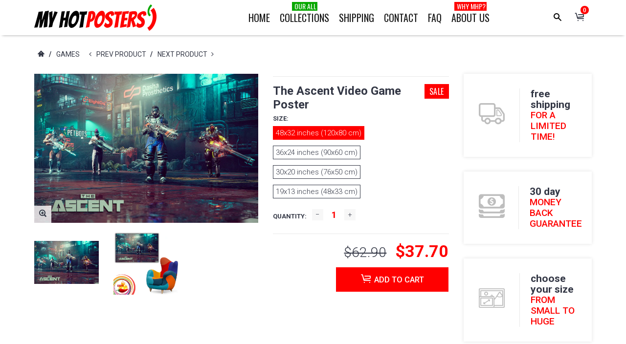

--- FILE ---
content_type: text/html; charset=utf-8
request_url: https://myhotposters.com/products/the-ascent-video-game-poster-105481
body_size: 32192
content:
<!DOCTYPE html>
<html lang="en">
<head>

  <!-- Google tag (gtag.js) -->
<script async src="https://www.googletagmanager.com/gtag/js?id=AW-10923652911"></script>
<script>
  window.dataLayer = window.dataLayer || [];
  function gtag(){dataLayer.push(arguments);}
  gtag('js', new Date());

  gtag('config', 'AW-10923652911');
</script>


  <!-- Google Tag Manager -->
<script>(function(w,d,s,l,i){w[l]=w[l]||[];w[l].push({'gtm.start':
new Date().getTime(),event:'gtm.js'});var f=d.getElementsByTagName(s)[0],
j=d.createElement(s),dl=l!='dataLayer'?'&l='+l:'';j.async=true;j.src=
'https://www.googletagmanager.com/gtm.js?id='+i+dl;f.parentNode.insertBefore(j,f);
})(window,document,'script','dataLayer','GTM-PTJBM6T');</script>
<!-- End Google Tag Manager -->


    <!-- assign global vars ================================================== -->






<!-- if page.rtl -->
<!-- assign home page vars ================================================== -->

<!-- assign home page vars if home page is article page ====================== -->




<!-- Basic page needs ================================================== -->
<meta charset="utf-8">
<link rel="shortcut icon" href="//myhotposters.com/cdn/shop/t/47/assets/favicon.png?v=177293816335579064461516109161" type="image/png" />
<!-- Seiko Version 1.8.0 -->
<title>
    The Ascent Video Game Poster &ndash; My Hot Posters
</title>

    
    <meta name="description" content="High-quality brand new poster">

<!-- Social meta ================================================== -->


  <meta property="og:type" content="product">
  <meta property="og:title" content="The Ascent Video Game Poster">
  <meta property="og:url" content="https://myhotposters.com/products/the-ascent-video-game-poster-105481">
  
    <meta property="og:image" content="http://myhotposters.com/cdn/shop/products/mL5481_grande.jpg?v=1748532659">
    <meta property="og:image:secure_url" content="https://myhotposters.com/cdn/shop/products/mL5481_grande.jpg?v=1748532659">
  
    <meta property="og:image" content="http://myhotposters.com/cdn/shop/products/L5481_grande.jpg?v=1748532659">
    <meta property="og:image:secure_url" content="https://myhotposters.com/cdn/shop/products/L5481_grande.jpg?v=1748532659">
  
  <meta property="og:price:amount" content="9.90">
  <meta property="og:price:currency" content="USD">
  


  <meta property="og:description" content="High-quality brand new poster">


<meta property="og:site_name" content="My Hot Posters">



  <meta name="twitter:card" content="summary">




  <meta name="twitter:title" content="The Ascent Video Game Poster">
  <meta name="twitter:description" content="&lt;p&gt;High-quality brand new poster&lt;/p&gt;">
  <meta name="twitter:image" content="https://myhotposters.com/cdn/shop/products/mL5481_large.jpg?v=1748532659">
  <meta name="twitter:image:width" content="480">
  <meta name="twitter:image:height" content="480">
  
<!-- Helpers ================================================== -->
<link rel="canonical" href="https://myhotposters.com/products/the-ascent-video-game-poster-105481">
<meta name="viewport" content="width=device-width, minimum-scale=1, maximum-scale=1">
<!-- Vendor -->
<link href="//myhotposters.com/cdn/shop/t/47/assets/slick.css?v=156941055368227710281516109173" rel="stylesheet" type="text/css" media="all" />
<link href="//myhotposters.com/cdn/shop/t/47/assets/swiper.min.css?v=69642712315045045431516109177" rel="stylesheet" type="text/css" media="all" />
<link href="//myhotposters.com/cdn/shop/t/47/assets/bootstrap.min.css?v=114276000482877628041516109158" rel="stylesheet" type="text/css" media="all" />
<link href="//myhotposters.com/cdn/shop/t/47/assets/magnific-popup.css?v=65451962456944049981516109170" rel="stylesheet" type="text/css" media="all" />
<link href="//myhotposters.com/cdn/shop/t/47/assets/nouislider.css?v=80633377938689394341516109171" rel="stylesheet" type="text/css" media="all" />
<!-- Custom -->
<link href="//myhotposters.com/cdn/shop/t/47/assets/style.css?v=149838567206528587921516109177" rel="stylesheet" type="text/css" media="all" />
<link href="//myhotposters.com/cdn/shop/t/47/assets/megamenu.css?v=111865600008142095821516109170" rel="stylesheet" type="text/css" media="all" />
<link href="//myhotposters.com/cdn/shop/t/47/assets/tools.css?v=87019290056820146991516109178" rel="stylesheet" type="text/css" media="all" />
<link href="//myhotposters.com/cdn/shop/t/47/assets/animate.css?v=107502980827701580791516109157" rel="stylesheet" type="text/css" media="all" />
<link href="//myhotposters.com/cdn/shop/t/47/assets/darktooltip.css?v=174986727090611884421516109161" rel="stylesheet" type="text/css" media="all" />
<link href="//myhotposters.com/cdn/shop/t/47/assets/shop.css?v=124038214150713313541516109194" rel="stylesheet" type="text/css" media="all" />

<link href="//myhotposters.com/cdn/shop/t/47/assets/custom_colors.css?v=108249223390938459301516109194" rel="stylesheet" type="text/css" media="all" />
<link href="//myhotposters.com/cdn/shop/t/47/assets/custom.css?v=133743298525800307511765902190" rel="stylesheet" type="text/css" media="all" />
<!-- Icon Font -->





<link href="//myhotposters.com/cdn/shop/t/47/assets/font-icomoon.css?v=104873982317644242861516109162" rel="stylesheet" type="text/css" media="all" />
<script src="//myhotposters.com/cdn/shop/t/47/assets/html5shiv.min.js?v=82288979872422875571516109165" type="text/javascript"></script>
<script src="//myhotposters.com/cdn/shop/t/47/assets/respond.min.js?v=132206552216118925001516109172" type="text/javascript"></script>
<script src="//myhotposters.com/cdn/shop/t/47/assets/jquery.js?v=146653844047132007351516109168" type="text/javascript"></script>
<script src="//myhotposters.com/cdn/shop/t/47/assets/jquery.cookie.js?v=122260493949522360551516109167" type="text/javascript"></script>
<script src="//myhotposters.com/cdn/shop/t/47/assets/parallax.min.js?v=80519733782919126021516109171" type="text/javascript"></script>
<script src="//myhotposters.com/cdn/shop/t/47/assets/jquery.darktooltip.js?v=44639211419108113851516109168" type="text/javascript"></script>
<script src="//myhotposters.com/cdn/shop/t/47/assets/header-js.js?v=20939138326907054841516109165" type="text/javascript"></script>
<script src="//myhotposters.com/cdn/shop/t/47/assets/wish-list.js?v=26328901590585054071516109179" type="text/javascript"></script>
<script src="//myhotposters.com/cdn/shop/t/47/assets/imagesloaded.pkgd.min.js?v=122082684965831503061516109167" type="text/javascript"></script>
<script src="//myhotposters.com/cdn/shop/t/47/assets/isotope.pkgd.min.js?v=174299703730515077301516109167" type="text/javascript"></script>
<script src="//myhotposters.com/cdn/shop/t/47/assets/jquery-scrollLock.min.js?v=133232280593278837551516109167" type="text/javascript"></script>
<script src="//myhotposters.com/cdn/shop/t/47/assets/bootstrap.min.js?v=77982283134819870611516109158" type="text/javascript"></script>
<script src="//myhotposters.com/cdn/shop/t/47/assets/slick.min.js?v=160405350386587378241516109173" type="text/javascript"></script>
<script src="//myhotposters.com/cdn/shop/t/47/assets/swiper.min.js?v=12588042677279206591516109177" type="text/javascript"></script>
<script src="//myhotposters.com/cdn/shop/t/47/assets/jquery.countdown.min.js?v=29429270968214146521516109167" type="text/javascript"></script>
<script src="//myhotposters.com/cdn/shop/t/47/assets/tocca.js?v=5565513638303975421516109178" type="text/javascript"></script>
<script src="//myhotposters.com/cdn/shop/t/47/assets/megamenu.js?v=139466399040932788441516109170" type="text/javascript"></script>
<script src="//myhotposters.com/cdn/shop/t/47/assets/tools.js?v=77694334240713530581516109179" type="text/javascript"></script>
<script src="//myhotposters.com/cdn/shop/t/47/assets/jquery.ez-plus.js?v=436127920788341851516109168" type="text/javascript"></script>
<script src="//myhotposters.com/cdn/shopifycloud/storefront/assets/themes_support/option_selection-b017cd28.js" type="text/javascript"></script>
<script src="//myhotposters.com/cdn/shop/t/47/assets/cart.min.js?v=93851970968352680391516109159" type="text/javascript"></script>



    <script src="//myhotposters.com/cdn/shop/t/47/assets/bootstrap-tabcollapse.js?v=23677388095923367381516109158" type="text/javascript"></script>
    <script src="//myhotposters.com/cdn/shop/t/47/assets/jquery.magnific-popup.min.js?v=184369421263510081681516109168" type="text/javascript"></script>





<script type="text/javascript">
    locales={
        recently_added_items:"Recently added item(s)",
        no_items_in_cart:"You have no items in your shopping cart.",
        remove:"Remove",
        edit:"Edit",
        qty:"Quantity",
        apply:"Apply",
        added:"Added to Cart",
        add_to_cart:"Add to Cart",
        adding:"Adding..."
    }
</script>




    <script>
        function getActiveIndex(){
            var current = 0;
            if($('.product-previews-carousel a.active').length){
                current = $('.product-previews-carousel a.active').index();
            }
            return current;
        }
        // create image gallery
        var galleryObj = [];
        function createImageGallery() {
            $('.product-previews-carousel img').each(function() {
                var src = $(this).parent('a').data('zoom-image'),
                        type = 'image'; // it's always an image
                image = {};
                image ["src"] = src;
                image ["type"] = type;
                galleryObj.push(image);
            });
        }

        $(function(){
            if($('.zoom-link').length) {
                $('.zoom-link').on('click', function(e){
                    if($(this).is('.disable-gallery')){
                        var msrc = $('.main-image img').attr('data-zoom-image');
                        $.magnificPopup.open({
                            items: {
                                src: msrc
                            },
                            type: 'image'
                        });
                    }
                    else {
                        getActiveIndex();
                        $.magnificPopup.open({
                            items: galleryObj,
                            gallery: {
                                enabled: true,
                            }
                        }, getActiveIndex());
                    }
                    e.preventDefault();
                });
            }
            createImageGallery();
        })
    </script>






    <script>
        // product page form

        function productOptions(option) {
            var $option = $(option),
                    $optionlist = $('ul', $option),
                    $optionbtn = $('a', $optionlist),
                    $optionselect = $('select',$option);
            $optionlist.find("a[data-value='"+$optionselect.val()+"']").parent().addClass('active');
            $optionbtn.on('click', function(e){
                $this = $(this);
                if($this.data('image') && !$this.parent().hasClass('absent-option')){
                    var $image = $('.main-image img');
                    imgSrc = $this.data('image');
                    var newImg = document.createElement("img");
                    newImg.src = imgSrc;
                    newImg.onload = function () {
                        $image.attr('src', imgSrc);
                        $image.attr('data-zoom-image', imgSrc);
                        $('.main-image > .zoom').data('ezPlus').destroy();
                        $('.main-image > .zoom').initProductZoom();
                        $('.zoom-link').addClass('disable-gallery');
                    }
                }

                /*if (!$this.parent('li').is('.active')){
                 $optionselect.val($this.attr('data-value'));
                 $this.closest('ul').find('li').removeClass('active');
                 $this.parent('li').addClass('active');
                 }*/
                e.preventDefault();
            });
        }


        // tabs
        function productTab(tab) {
            var $tabs = $(tab),
                    setCurrent = false;
            $tabs.tabCollapse();
            $('a', $tabs).each(function() {
                $this = $(this);
                if ($this.parent('li').is('.active')){
                    var  curTab = $this.attr("href");
                    $(curTab).addClass('active');
                    setCurrent = true;
                }
            })
            if(!setCurrent) $('li:first-child a', $tabs).tab('show');
            $('a', $tabs).on('click', function (e) {
                var $this = $(this);
                if ($this.parent('.panel-title').length){
                    var href = $this.attr('href'),
                            posTab = $this.offset().top - $(window).scrollTop();
                    setTimeout(function() {
                        $('html, body').animate({
                            scrollTop: $this.offset().top - posTab
                        }, 0);
                    }, 0);
                    e.preventDefault();
                }
            });
        }

        // product-creative carousel
        $.fn.initCreativeZoom = function() {
            var $this = this;
            $this.ezPlus({
                zoomType: 'inner',
                cursor: 'crosshair',
                zIndex: 2,
                zoomContainerAppendTo: '.product-slider-wrapper',
                borderSize: 0,
                zoomWindowFadeIn: 500,
                zoomWindowFadeOut: 0
            })
        }

        /*$(window).resize(debouncer(function(e) {
         if ($(".product-creative-slider").length) {
         // start resize events
         $('.product-slider-wrapper .zoomContainer').remove();
         initCreativeZoom();
         // end resize events
         }
         }));*/





        $(function(){
            productOptions('.product-size');
            productOptions('.product-color');
            productTab('.product-tab');
            prevnextNav('.product-nav');
            //magnific popup for gallery
            if($('.zoomimage').length) {
                $('.zoomimage').magnificPopup({
                    type:'image',
                    gallery:{
                        enabled:true
                    }
                });
            }
            //magnific popup for video
            if ($('.video-link').length) {
                $('.video-link').magnificPopup({
                    type: 'iframe',
                    mainClass: 'mfp-fade',
                    removalDelay: 160,
                    preloader: false,
                    fixedContentPos: false
                });
            }

            if ($(".product-creative-slider").length) {

                var $this = $(".product-creative-slider"),
                        arrowsplace = $this;

                $this.on('init', function(event, slick){
                    $('.product-creative-slider .inner-zoom').initCreativeZoom();
                });

                $('body').on('click', '.product-creative-slider-control button', function(e){
                    if(!$(e.target).hasClass('.slick-disabled')){
                        $('.product-slider-wrapper .zoomContainer').remove();
                        setTimeout(function() {
                            $('.product-creative-slider .inner-zoom').initCreativeZoom();
                        }, 500);
                    }
                });

                if ($this.parent().find('.product-creative-slider-control').length) {
                    arrowsplace = $this.parent().find('.product-creative-slider-control');
                }

                $this.slick({
                    rows: 1,
                    appendArrows: arrowsplace,
                    slidesToShow: 3,
                    slidesToScroll: 1,
                    speed: 500,
                    infinite: false, //not change if ez-plus is used
                    swipe: false,
                    responsive: [{
                        breakpoint: 481,
                        settings: {
                            slidesToShow: 1,
                            slidesToScroll: 1
                        }
                    }]
                });
            }

            if ($(".main-image").length) {
                var $mainImage = $('.main-image');
                $mainImage.imagesLoaded(function() {
                    $('.zoom', $mainImage).initProductZoom();
                    $mainImage.css({'height': $mainImage.height()})
                });
            }

            // loading buttom
            $('.btn-loading').on('click', function() {
                var $this = $(this);
                $this.button('loading');
                setTimeout(function() {
                    $this.button('reset');
                }, 10000);
            });
            // product previews carousel
            /*if ($(".product-previews-carousel").length) {
             var $this = $(".product-previews-carousel");
             $('.product-previews-carousel').slick({
             slidesToShow: 3,
             slidesToScroll: 1,
             dots: false,
             focusOnSelect: true,
             infinite: false
             });
             $(".product-previews-carousel").on('click', '.slick-slide', function() {
             $('.zoom-link').removeClass('disable-gallery');
             })
             }*/

        })



    </script>


    <script>window.performance && window.performance.mark && window.performance.mark('shopify.content_for_header.start');</script><meta id="shopify-digital-wallet" name="shopify-digital-wallet" content="/7473829/digital_wallets/dialog">
<meta name="shopify-checkout-api-token" content="db65d0f4eb8201f767b1f181a66f110e">
<meta id="in-context-paypal-metadata" data-shop-id="7473829" data-venmo-supported="true" data-environment="production" data-locale="en_US" data-paypal-v4="true" data-currency="USD">
<link rel="alternate" type="application/json+oembed" href="https://myhotposters.com/products/the-ascent-video-game-poster-105481.oembed">
<script async="async" src="/checkouts/internal/preloads.js?locale=en-US"></script>
<script id="shopify-features" type="application/json">{"accessToken":"db65d0f4eb8201f767b1f181a66f110e","betas":["rich-media-storefront-analytics"],"domain":"myhotposters.com","predictiveSearch":true,"shopId":7473829,"locale":"en"}</script>
<script>var Shopify = Shopify || {};
Shopify.shop = "giftart777.myshopify.com";
Shopify.locale = "en";
Shopify.currency = {"active":"USD","rate":"1.0"};
Shopify.country = "US";
Shopify.theme = {"name":"seiko-shopify-v1-8-0","id":457146386,"schema_name":null,"schema_version":null,"theme_store_id":null,"role":"main"};
Shopify.theme.handle = "null";
Shopify.theme.style = {"id":null,"handle":null};
Shopify.cdnHost = "myhotposters.com/cdn";
Shopify.routes = Shopify.routes || {};
Shopify.routes.root = "/";</script>
<script type="module">!function(o){(o.Shopify=o.Shopify||{}).modules=!0}(window);</script>
<script>!function(o){function n(){var o=[];function n(){o.push(Array.prototype.slice.apply(arguments))}return n.q=o,n}var t=o.Shopify=o.Shopify||{};t.loadFeatures=n(),t.autoloadFeatures=n()}(window);</script>
<script id="shop-js-analytics" type="application/json">{"pageType":"product"}</script>
<script defer="defer" async type="module" src="//myhotposters.com/cdn/shopifycloud/shop-js/modules/v2/client.init-shop-cart-sync_C5BV16lS.en.esm.js"></script>
<script defer="defer" async type="module" src="//myhotposters.com/cdn/shopifycloud/shop-js/modules/v2/chunk.common_CygWptCX.esm.js"></script>
<script type="module">
  await import("//myhotposters.com/cdn/shopifycloud/shop-js/modules/v2/client.init-shop-cart-sync_C5BV16lS.en.esm.js");
await import("//myhotposters.com/cdn/shopifycloud/shop-js/modules/v2/chunk.common_CygWptCX.esm.js");

  window.Shopify.SignInWithShop?.initShopCartSync?.({"fedCMEnabled":true,"windoidEnabled":true});

</script>
<script>(function() {
  var isLoaded = false;
  function asyncLoad() {
    if (isLoaded) return;
    isLoaded = true;
    var urls = ["https:\/\/chimpstatic.com\/mcjs-connected\/js\/users\/bf54429c31e8c631d9bcff097\/19c7cc03358d39b4f022c92f0.js?shop=giftart777.myshopify.com","https:\/\/cdn.shopify.com\/s\/files\/1\/0747\/3829\/t\/47\/assets\/booster_eu_cookie_7473829.js?v=1632685492\u0026shop=giftart777.myshopify.com","https:\/\/cdn.hextom.com\/js\/eventpromotionbar.js?shop=giftart777.myshopify.com","https:\/\/cdn.hextom.com\/js\/freeshippingbar.js?shop=giftart777.myshopify.com"];
    for (var i = 0; i < urls.length; i++) {
      var s = document.createElement('script');
      s.type = 'text/javascript';
      s.async = true;
      s.src = urls[i];
      var x = document.getElementsByTagName('script')[0];
      x.parentNode.insertBefore(s, x);
    }
  };
  if(window.attachEvent) {
    window.attachEvent('onload', asyncLoad);
  } else {
    window.addEventListener('load', asyncLoad, false);
  }
})();</script>
<script id="__st">var __st={"a":7473829,"offset":-25200,"reqid":"51e9c419-5f88-467f-9e85-9ef6266d3849-1768631475","pageurl":"myhotposters.com\/products\/the-ascent-video-game-poster-105481","u":"d59daee2b52e","p":"product","rtyp":"product","rid":6573505773633};</script>
<script>window.ShopifyPaypalV4VisibilityTracking = true;</script>
<script id="captcha-bootstrap">!function(){'use strict';const t='contact',e='account',n='new_comment',o=[[t,t],['blogs',n],['comments',n],[t,'customer']],c=[[e,'customer_login'],[e,'guest_login'],[e,'recover_customer_password'],[e,'create_customer']],r=t=>t.map((([t,e])=>`form[action*='/${t}']:not([data-nocaptcha='true']) input[name='form_type'][value='${e}']`)).join(','),a=t=>()=>t?[...document.querySelectorAll(t)].map((t=>t.form)):[];function s(){const t=[...o],e=r(t);return a(e)}const i='password',u='form_key',d=['recaptcha-v3-token','g-recaptcha-response','h-captcha-response',i],f=()=>{try{return window.sessionStorage}catch{return}},m='__shopify_v',_=t=>t.elements[u];function p(t,e,n=!1){try{const o=window.sessionStorage,c=JSON.parse(o.getItem(e)),{data:r}=function(t){const{data:e,action:n}=t;return t[m]||n?{data:e,action:n}:{data:t,action:n}}(c);for(const[e,n]of Object.entries(r))t.elements[e]&&(t.elements[e].value=n);n&&o.removeItem(e)}catch(o){console.error('form repopulation failed',{error:o})}}const l='form_type',E='cptcha';function T(t){t.dataset[E]=!0}const w=window,h=w.document,L='Shopify',v='ce_forms',y='captcha';let A=!1;((t,e)=>{const n=(g='f06e6c50-85a8-45c8-87d0-21a2b65856fe',I='https://cdn.shopify.com/shopifycloud/storefront-forms-hcaptcha/ce_storefront_forms_captcha_hcaptcha.v1.5.2.iife.js',D={infoText:'Protected by hCaptcha',privacyText:'Privacy',termsText:'Terms'},(t,e,n)=>{const o=w[L][v],c=o.bindForm;if(c)return c(t,g,e,D).then(n);var r;o.q.push([[t,g,e,D],n]),r=I,A||(h.body.append(Object.assign(h.createElement('script'),{id:'captcha-provider',async:!0,src:r})),A=!0)});var g,I,D;w[L]=w[L]||{},w[L][v]=w[L][v]||{},w[L][v].q=[],w[L][y]=w[L][y]||{},w[L][y].protect=function(t,e){n(t,void 0,e),T(t)},Object.freeze(w[L][y]),function(t,e,n,w,h,L){const[v,y,A,g]=function(t,e,n){const i=e?o:[],u=t?c:[],d=[...i,...u],f=r(d),m=r(i),_=r(d.filter((([t,e])=>n.includes(e))));return[a(f),a(m),a(_),s()]}(w,h,L),I=t=>{const e=t.target;return e instanceof HTMLFormElement?e:e&&e.form},D=t=>v().includes(t);t.addEventListener('submit',(t=>{const e=I(t);if(!e)return;const n=D(e)&&!e.dataset.hcaptchaBound&&!e.dataset.recaptchaBound,o=_(e),c=g().includes(e)&&(!o||!o.value);(n||c)&&t.preventDefault(),c&&!n&&(function(t){try{if(!f())return;!function(t){const e=f();if(!e)return;const n=_(t);if(!n)return;const o=n.value;o&&e.removeItem(o)}(t);const e=Array.from(Array(32),(()=>Math.random().toString(36)[2])).join('');!function(t,e){_(t)||t.append(Object.assign(document.createElement('input'),{type:'hidden',name:u})),t.elements[u].value=e}(t,e),function(t,e){const n=f();if(!n)return;const o=[...t.querySelectorAll(`input[type='${i}']`)].map((({name:t})=>t)),c=[...d,...o],r={};for(const[a,s]of new FormData(t).entries())c.includes(a)||(r[a]=s);n.setItem(e,JSON.stringify({[m]:1,action:t.action,data:r}))}(t,e)}catch(e){console.error('failed to persist form',e)}}(e),e.submit())}));const S=(t,e)=>{t&&!t.dataset[E]&&(n(t,e.some((e=>e===t))),T(t))};for(const o of['focusin','change'])t.addEventListener(o,(t=>{const e=I(t);D(e)&&S(e,y())}));const B=e.get('form_key'),M=e.get(l),P=B&&M;t.addEventListener('DOMContentLoaded',(()=>{const t=y();if(P)for(const e of t)e.elements[l].value===M&&p(e,B);[...new Set([...A(),...v().filter((t=>'true'===t.dataset.shopifyCaptcha))])].forEach((e=>S(e,t)))}))}(h,new URLSearchParams(w.location.search),n,t,e,['guest_login'])})(!0,!0)}();</script>
<script integrity="sha256-4kQ18oKyAcykRKYeNunJcIwy7WH5gtpwJnB7kiuLZ1E=" data-source-attribution="shopify.loadfeatures" defer="defer" src="//myhotposters.com/cdn/shopifycloud/storefront/assets/storefront/load_feature-a0a9edcb.js" crossorigin="anonymous"></script>
<script data-source-attribution="shopify.dynamic_checkout.dynamic.init">var Shopify=Shopify||{};Shopify.PaymentButton=Shopify.PaymentButton||{isStorefrontPortableWallets:!0,init:function(){window.Shopify.PaymentButton.init=function(){};var t=document.createElement("script");t.src="https://myhotposters.com/cdn/shopifycloud/portable-wallets/latest/portable-wallets.en.js",t.type="module",document.head.appendChild(t)}};
</script>
<script data-source-attribution="shopify.dynamic_checkout.buyer_consent">
  function portableWalletsHideBuyerConsent(e){var t=document.getElementById("shopify-buyer-consent"),n=document.getElementById("shopify-subscription-policy-button");t&&n&&(t.classList.add("hidden"),t.setAttribute("aria-hidden","true"),n.removeEventListener("click",e))}function portableWalletsShowBuyerConsent(e){var t=document.getElementById("shopify-buyer-consent"),n=document.getElementById("shopify-subscription-policy-button");t&&n&&(t.classList.remove("hidden"),t.removeAttribute("aria-hidden"),n.addEventListener("click",e))}window.Shopify?.PaymentButton&&(window.Shopify.PaymentButton.hideBuyerConsent=portableWalletsHideBuyerConsent,window.Shopify.PaymentButton.showBuyerConsent=portableWalletsShowBuyerConsent);
</script>
<script data-source-attribution="shopify.dynamic_checkout.cart.bootstrap">document.addEventListener("DOMContentLoaded",(function(){function t(){return document.querySelector("shopify-accelerated-checkout-cart, shopify-accelerated-checkout")}if(t())Shopify.PaymentButton.init();else{new MutationObserver((function(e,n){t()&&(Shopify.PaymentButton.init(),n.disconnect())})).observe(document.body,{childList:!0,subtree:!0})}}));
</script>
<link id="shopify-accelerated-checkout-styles" rel="stylesheet" media="screen" href="https://myhotposters.com/cdn/shopifycloud/portable-wallets/latest/accelerated-checkout-backwards-compat.css" crossorigin="anonymous">
<style id="shopify-accelerated-checkout-cart">
        #shopify-buyer-consent {
  margin-top: 1em;
  display: inline-block;
  width: 100%;
}

#shopify-buyer-consent.hidden {
  display: none;
}

#shopify-subscription-policy-button {
  background: none;
  border: none;
  padding: 0;
  text-decoration: underline;
  font-size: inherit;
  cursor: pointer;
}

#shopify-subscription-policy-button::before {
  box-shadow: none;
}

      </style>

<script>window.performance && window.performance.mark && window.performance.mark('shopify.content_for_header.end');</script>
<meta name="facebook-domain-verification" content="qu0urscb0ps8rfa8zhyjttt37tegdy" />
    <script type="text/javascript">
        var price_format="${{amount}}";
        window.shopCurrency = "USD";
        window.supported_currencies = "$:USD|£:GBP|€:EUR";
    </script>

<!-- Google MC -->
<meta name="google-site-verification" content="ksx5Xp6D0rj12dCv7RJtHZ1eyLPSDX8YwkQTFrIbCKg" />
  
  <script src="https://cdn.shopify.com/extensions/8d2c31d3-a828-4daf-820f-80b7f8e01c39/nova-eu-cookie-bar-gdpr-4/assets/nova-cookie-app-embed.js" type="text/javascript" defer="defer"></script>
<link href="https://cdn.shopify.com/extensions/8d2c31d3-a828-4daf-820f-80b7f8e01c39/nova-eu-cookie-bar-gdpr-4/assets/nova-cookie.css" rel="stylesheet" type="text/css" media="all">
<link href="https://monorail-edge.shopifysvc.com" rel="dns-prefetch">
<script>(function(){if ("sendBeacon" in navigator && "performance" in window) {try {var session_token_from_headers = performance.getEntriesByType('navigation')[0].serverTiming.find(x => x.name == '_s').description;} catch {var session_token_from_headers = undefined;}var session_cookie_matches = document.cookie.match(/_shopify_s=([^;]*)/);var session_token_from_cookie = session_cookie_matches && session_cookie_matches.length === 2 ? session_cookie_matches[1] : "";var session_token = session_token_from_headers || session_token_from_cookie || "";function handle_abandonment_event(e) {var entries = performance.getEntries().filter(function(entry) {return /monorail-edge.shopifysvc.com/.test(entry.name);});if (!window.abandonment_tracked && entries.length === 0) {window.abandonment_tracked = true;var currentMs = Date.now();var navigation_start = performance.timing.navigationStart;var payload = {shop_id: 7473829,url: window.location.href,navigation_start,duration: currentMs - navigation_start,session_token,page_type: "product"};window.navigator.sendBeacon("https://monorail-edge.shopifysvc.com/v1/produce", JSON.stringify({schema_id: "online_store_buyer_site_abandonment/1.1",payload: payload,metadata: {event_created_at_ms: currentMs,event_sent_at_ms: currentMs}}));}}window.addEventListener('pagehide', handle_abandonment_event);}}());</script>
<script id="web-pixels-manager-setup">(function e(e,d,r,n,o){if(void 0===o&&(o={}),!Boolean(null===(a=null===(i=window.Shopify)||void 0===i?void 0:i.analytics)||void 0===a?void 0:a.replayQueue)){var i,a;window.Shopify=window.Shopify||{};var t=window.Shopify;t.analytics=t.analytics||{};var s=t.analytics;s.replayQueue=[],s.publish=function(e,d,r){return s.replayQueue.push([e,d,r]),!0};try{self.performance.mark("wpm:start")}catch(e){}var l=function(){var e={modern:/Edge?\/(1{2}[4-9]|1[2-9]\d|[2-9]\d{2}|\d{4,})\.\d+(\.\d+|)|Firefox\/(1{2}[4-9]|1[2-9]\d|[2-9]\d{2}|\d{4,})\.\d+(\.\d+|)|Chrom(ium|e)\/(9{2}|\d{3,})\.\d+(\.\d+|)|(Maci|X1{2}).+ Version\/(15\.\d+|(1[6-9]|[2-9]\d|\d{3,})\.\d+)([,.]\d+|)( \(\w+\)|)( Mobile\/\w+|) Safari\/|Chrome.+OPR\/(9{2}|\d{3,})\.\d+\.\d+|(CPU[ +]OS|iPhone[ +]OS|CPU[ +]iPhone|CPU IPhone OS|CPU iPad OS)[ +]+(15[._]\d+|(1[6-9]|[2-9]\d|\d{3,})[._]\d+)([._]\d+|)|Android:?[ /-](13[3-9]|1[4-9]\d|[2-9]\d{2}|\d{4,})(\.\d+|)(\.\d+|)|Android.+Firefox\/(13[5-9]|1[4-9]\d|[2-9]\d{2}|\d{4,})\.\d+(\.\d+|)|Android.+Chrom(ium|e)\/(13[3-9]|1[4-9]\d|[2-9]\d{2}|\d{4,})\.\d+(\.\d+|)|SamsungBrowser\/([2-9]\d|\d{3,})\.\d+/,legacy:/Edge?\/(1[6-9]|[2-9]\d|\d{3,})\.\d+(\.\d+|)|Firefox\/(5[4-9]|[6-9]\d|\d{3,})\.\d+(\.\d+|)|Chrom(ium|e)\/(5[1-9]|[6-9]\d|\d{3,})\.\d+(\.\d+|)([\d.]+$|.*Safari\/(?![\d.]+ Edge\/[\d.]+$))|(Maci|X1{2}).+ Version\/(10\.\d+|(1[1-9]|[2-9]\d|\d{3,})\.\d+)([,.]\d+|)( \(\w+\)|)( Mobile\/\w+|) Safari\/|Chrome.+OPR\/(3[89]|[4-9]\d|\d{3,})\.\d+\.\d+|(CPU[ +]OS|iPhone[ +]OS|CPU[ +]iPhone|CPU IPhone OS|CPU iPad OS)[ +]+(10[._]\d+|(1[1-9]|[2-9]\d|\d{3,})[._]\d+)([._]\d+|)|Android:?[ /-](13[3-9]|1[4-9]\d|[2-9]\d{2}|\d{4,})(\.\d+|)(\.\d+|)|Mobile Safari.+OPR\/([89]\d|\d{3,})\.\d+\.\d+|Android.+Firefox\/(13[5-9]|1[4-9]\d|[2-9]\d{2}|\d{4,})\.\d+(\.\d+|)|Android.+Chrom(ium|e)\/(13[3-9]|1[4-9]\d|[2-9]\d{2}|\d{4,})\.\d+(\.\d+|)|Android.+(UC? ?Browser|UCWEB|U3)[ /]?(15\.([5-9]|\d{2,})|(1[6-9]|[2-9]\d|\d{3,})\.\d+)\.\d+|SamsungBrowser\/(5\.\d+|([6-9]|\d{2,})\.\d+)|Android.+MQ{2}Browser\/(14(\.(9|\d{2,})|)|(1[5-9]|[2-9]\d|\d{3,})(\.\d+|))(\.\d+|)|K[Aa][Ii]OS\/(3\.\d+|([4-9]|\d{2,})\.\d+)(\.\d+|)/},d=e.modern,r=e.legacy,n=navigator.userAgent;return n.match(d)?"modern":n.match(r)?"legacy":"unknown"}(),u="modern"===l?"modern":"legacy",c=(null!=n?n:{modern:"",legacy:""})[u],f=function(e){return[e.baseUrl,"/wpm","/b",e.hashVersion,"modern"===e.buildTarget?"m":"l",".js"].join("")}({baseUrl:d,hashVersion:r,buildTarget:u}),m=function(e){var d=e.version,r=e.bundleTarget,n=e.surface,o=e.pageUrl,i=e.monorailEndpoint;return{emit:function(e){var a=e.status,t=e.errorMsg,s=(new Date).getTime(),l=JSON.stringify({metadata:{event_sent_at_ms:s},events:[{schema_id:"web_pixels_manager_load/3.1",payload:{version:d,bundle_target:r,page_url:o,status:a,surface:n,error_msg:t},metadata:{event_created_at_ms:s}}]});if(!i)return console&&console.warn&&console.warn("[Web Pixels Manager] No Monorail endpoint provided, skipping logging."),!1;try{return self.navigator.sendBeacon.bind(self.navigator)(i,l)}catch(e){}var u=new XMLHttpRequest;try{return u.open("POST",i,!0),u.setRequestHeader("Content-Type","text/plain"),u.send(l),!0}catch(e){return console&&console.warn&&console.warn("[Web Pixels Manager] Got an unhandled error while logging to Monorail."),!1}}}}({version:r,bundleTarget:l,surface:e.surface,pageUrl:self.location.href,monorailEndpoint:e.monorailEndpoint});try{o.browserTarget=l,function(e){var d=e.src,r=e.async,n=void 0===r||r,o=e.onload,i=e.onerror,a=e.sri,t=e.scriptDataAttributes,s=void 0===t?{}:t,l=document.createElement("script"),u=document.querySelector("head"),c=document.querySelector("body");if(l.async=n,l.src=d,a&&(l.integrity=a,l.crossOrigin="anonymous"),s)for(var f in s)if(Object.prototype.hasOwnProperty.call(s,f))try{l.dataset[f]=s[f]}catch(e){}if(o&&l.addEventListener("load",o),i&&l.addEventListener("error",i),u)u.appendChild(l);else{if(!c)throw new Error("Did not find a head or body element to append the script");c.appendChild(l)}}({src:f,async:!0,onload:function(){if(!function(){var e,d;return Boolean(null===(d=null===(e=window.Shopify)||void 0===e?void 0:e.analytics)||void 0===d?void 0:d.initialized)}()){var d=window.webPixelsManager.init(e)||void 0;if(d){var r=window.Shopify.analytics;r.replayQueue.forEach((function(e){var r=e[0],n=e[1],o=e[2];d.publishCustomEvent(r,n,o)})),r.replayQueue=[],r.publish=d.publishCustomEvent,r.visitor=d.visitor,r.initialized=!0}}},onerror:function(){return m.emit({status:"failed",errorMsg:"".concat(f," has failed to load")})},sri:function(e){var d=/^sha384-[A-Za-z0-9+/=]+$/;return"string"==typeof e&&d.test(e)}(c)?c:"",scriptDataAttributes:o}),m.emit({status:"loading"})}catch(e){m.emit({status:"failed",errorMsg:(null==e?void 0:e.message)||"Unknown error"})}}})({shopId: 7473829,storefrontBaseUrl: "https://myhotposters.com",extensionsBaseUrl: "https://extensions.shopifycdn.com/cdn/shopifycloud/web-pixels-manager",monorailEndpoint: "https://monorail-edge.shopifysvc.com/unstable/produce_batch",surface: "storefront-renderer",enabledBetaFlags: ["2dca8a86"],webPixelsConfigList: [{"id":"38371393","configuration":"{\"tagID\":\"2616798590187\"}","eventPayloadVersion":"v1","runtimeContext":"STRICT","scriptVersion":"18031546ee651571ed29edbe71a3550b","type":"APP","apiClientId":3009811,"privacyPurposes":["ANALYTICS","MARKETING","SALE_OF_DATA"],"dataSharingAdjustments":{"protectedCustomerApprovalScopes":["read_customer_address","read_customer_email","read_customer_name","read_customer_personal_data","read_customer_phone"]}},{"id":"shopify-app-pixel","configuration":"{}","eventPayloadVersion":"v1","runtimeContext":"STRICT","scriptVersion":"0450","apiClientId":"shopify-pixel","type":"APP","privacyPurposes":["ANALYTICS","MARKETING"]},{"id":"shopify-custom-pixel","eventPayloadVersion":"v1","runtimeContext":"LAX","scriptVersion":"0450","apiClientId":"shopify-pixel","type":"CUSTOM","privacyPurposes":["ANALYTICS","MARKETING"]}],isMerchantRequest: false,initData: {"shop":{"name":"My Hot Posters","paymentSettings":{"currencyCode":"USD"},"myshopifyDomain":"giftart777.myshopify.com","countryCode":"US","storefrontUrl":"https:\/\/myhotposters.com"},"customer":null,"cart":null,"checkout":null,"productVariants":[{"price":{"amount":37.7,"currencyCode":"USD"},"product":{"title":"The Ascent Video Game Poster","vendor":"Games","id":"6573505773633","untranslatedTitle":"The Ascent Video Game Poster","url":"\/products\/the-ascent-video-game-poster-105481","type":"Poster"},"id":"39369709551681","image":{"src":"\/\/myhotposters.com\/cdn\/shop\/products\/mL5481.jpg?v=1748532659"},"sku":"48x32-L5481","title":"48x32 inches (120x80 cm)","untranslatedTitle":"48x32 inches (120x80 cm)"},{"price":{"amount":25.7,"currencyCode":"USD"},"product":{"title":"The Ascent Video Game Poster","vendor":"Games","id":"6573505773633","untranslatedTitle":"The Ascent Video Game Poster","url":"\/products\/the-ascent-video-game-poster-105481","type":"Poster"},"id":"39369709584449","image":{"src":"\/\/myhotposters.com\/cdn\/shop\/products\/mL5481.jpg?v=1748532659"},"sku":"24x36-L5481","title":"36x24 inches (90x60 cm)","untranslatedTitle":"36x24 inches (90x60 cm)"},{"price":{"amount":19.7,"currencyCode":"USD"},"product":{"title":"The Ascent Video Game Poster","vendor":"Games","id":"6573505773633","untranslatedTitle":"The Ascent Video Game Poster","url":"\/products\/the-ascent-video-game-poster-105481","type":"Poster"},"id":"39369709617217","image":{"src":"\/\/myhotposters.com\/cdn\/shop\/products\/mL5481.jpg?v=1748532659"},"sku":"20x30-L5481","title":"30x20 inches (76x50 cm)","untranslatedTitle":"30x20 inches (76x50 cm)"},{"price":{"amount":9.9,"currencyCode":"USD"},"product":{"title":"The Ascent Video Game Poster","vendor":"Games","id":"6573505773633","untranslatedTitle":"The Ascent Video Game Poster","url":"\/products\/the-ascent-video-game-poster-105481","type":"Poster"},"id":"39369709649985","image":{"src":"\/\/myhotposters.com\/cdn\/shop\/products\/mL5481.jpg?v=1748532659"},"sku":"13x19-L5481","title":"19x13 inches (48x33 cm)","untranslatedTitle":"19x13 inches (48x33 cm)"}],"purchasingCompany":null},},"https://myhotposters.com/cdn","fcfee988w5aeb613cpc8e4bc33m6693e112",{"modern":"","legacy":""},{"shopId":"7473829","storefrontBaseUrl":"https:\/\/myhotposters.com","extensionBaseUrl":"https:\/\/extensions.shopifycdn.com\/cdn\/shopifycloud\/web-pixels-manager","surface":"storefront-renderer","enabledBetaFlags":"[\"2dca8a86\"]","isMerchantRequest":"false","hashVersion":"fcfee988w5aeb613cpc8e4bc33m6693e112","publish":"custom","events":"[[\"page_viewed\",{}],[\"product_viewed\",{\"productVariant\":{\"price\":{\"amount\":37.7,\"currencyCode\":\"USD\"},\"product\":{\"title\":\"The Ascent Video Game Poster\",\"vendor\":\"Games\",\"id\":\"6573505773633\",\"untranslatedTitle\":\"The Ascent Video Game Poster\",\"url\":\"\/products\/the-ascent-video-game-poster-105481\",\"type\":\"Poster\"},\"id\":\"39369709551681\",\"image\":{\"src\":\"\/\/myhotposters.com\/cdn\/shop\/products\/mL5481.jpg?v=1748532659\"},\"sku\":\"48x32-L5481\",\"title\":\"48x32 inches (120x80 cm)\",\"untranslatedTitle\":\"48x32 inches (120x80 cm)\"}}]]"});</script><script>
  window.ShopifyAnalytics = window.ShopifyAnalytics || {};
  window.ShopifyAnalytics.meta = window.ShopifyAnalytics.meta || {};
  window.ShopifyAnalytics.meta.currency = 'USD';
  var meta = {"product":{"id":6573505773633,"gid":"gid:\/\/shopify\/Product\/6573505773633","vendor":"Games","type":"Poster","handle":"the-ascent-video-game-poster-105481","variants":[{"id":39369709551681,"price":3770,"name":"The Ascent Video Game Poster - 48x32 inches (120x80 cm)","public_title":"48x32 inches (120x80 cm)","sku":"48x32-L5481"},{"id":39369709584449,"price":2570,"name":"The Ascent Video Game Poster - 36x24 inches (90x60 cm)","public_title":"36x24 inches (90x60 cm)","sku":"24x36-L5481"},{"id":39369709617217,"price":1970,"name":"The Ascent Video Game Poster - 30x20 inches (76x50 cm)","public_title":"30x20 inches (76x50 cm)","sku":"20x30-L5481"},{"id":39369709649985,"price":990,"name":"The Ascent Video Game Poster - 19x13 inches (48x33 cm)","public_title":"19x13 inches (48x33 cm)","sku":"13x19-L5481"}],"remote":false},"page":{"pageType":"product","resourceType":"product","resourceId":6573505773633,"requestId":"51e9c419-5f88-467f-9e85-9ef6266d3849-1768631475"}};
  for (var attr in meta) {
    window.ShopifyAnalytics.meta[attr] = meta[attr];
  }
</script>
<script class="analytics">
  (function () {
    var customDocumentWrite = function(content) {
      var jquery = null;

      if (window.jQuery) {
        jquery = window.jQuery;
      } else if (window.Checkout && window.Checkout.$) {
        jquery = window.Checkout.$;
      }

      if (jquery) {
        jquery('body').append(content);
      }
    };

    var hasLoggedConversion = function(token) {
      if (token) {
        return document.cookie.indexOf('loggedConversion=' + token) !== -1;
      }
      return false;
    }

    var setCookieIfConversion = function(token) {
      if (token) {
        var twoMonthsFromNow = new Date(Date.now());
        twoMonthsFromNow.setMonth(twoMonthsFromNow.getMonth() + 2);

        document.cookie = 'loggedConversion=' + token + '; expires=' + twoMonthsFromNow;
      }
    }

    var trekkie = window.ShopifyAnalytics.lib = window.trekkie = window.trekkie || [];
    if (trekkie.integrations) {
      return;
    }
    trekkie.methods = [
      'identify',
      'page',
      'ready',
      'track',
      'trackForm',
      'trackLink'
    ];
    trekkie.factory = function(method) {
      return function() {
        var args = Array.prototype.slice.call(arguments);
        args.unshift(method);
        trekkie.push(args);
        return trekkie;
      };
    };
    for (var i = 0; i < trekkie.methods.length; i++) {
      var key = trekkie.methods[i];
      trekkie[key] = trekkie.factory(key);
    }
    trekkie.load = function(config) {
      trekkie.config = config || {};
      trekkie.config.initialDocumentCookie = document.cookie;
      var first = document.getElementsByTagName('script')[0];
      var script = document.createElement('script');
      script.type = 'text/javascript';
      script.onerror = function(e) {
        var scriptFallback = document.createElement('script');
        scriptFallback.type = 'text/javascript';
        scriptFallback.onerror = function(error) {
                var Monorail = {
      produce: function produce(monorailDomain, schemaId, payload) {
        var currentMs = new Date().getTime();
        var event = {
          schema_id: schemaId,
          payload: payload,
          metadata: {
            event_created_at_ms: currentMs,
            event_sent_at_ms: currentMs
          }
        };
        return Monorail.sendRequest("https://" + monorailDomain + "/v1/produce", JSON.stringify(event));
      },
      sendRequest: function sendRequest(endpointUrl, payload) {
        // Try the sendBeacon API
        if (window && window.navigator && typeof window.navigator.sendBeacon === 'function' && typeof window.Blob === 'function' && !Monorail.isIos12()) {
          var blobData = new window.Blob([payload], {
            type: 'text/plain'
          });

          if (window.navigator.sendBeacon(endpointUrl, blobData)) {
            return true;
          } // sendBeacon was not successful

        } // XHR beacon

        var xhr = new XMLHttpRequest();

        try {
          xhr.open('POST', endpointUrl);
          xhr.setRequestHeader('Content-Type', 'text/plain');
          xhr.send(payload);
        } catch (e) {
          console.log(e);
        }

        return false;
      },
      isIos12: function isIos12() {
        return window.navigator.userAgent.lastIndexOf('iPhone; CPU iPhone OS 12_') !== -1 || window.navigator.userAgent.lastIndexOf('iPad; CPU OS 12_') !== -1;
      }
    };
    Monorail.produce('monorail-edge.shopifysvc.com',
      'trekkie_storefront_load_errors/1.1',
      {shop_id: 7473829,
      theme_id: 457146386,
      app_name: "storefront",
      context_url: window.location.href,
      source_url: "//myhotposters.com/cdn/s/trekkie.storefront.cd680fe47e6c39ca5d5df5f0a32d569bc48c0f27.min.js"});

        };
        scriptFallback.async = true;
        scriptFallback.src = '//myhotposters.com/cdn/s/trekkie.storefront.cd680fe47e6c39ca5d5df5f0a32d569bc48c0f27.min.js';
        first.parentNode.insertBefore(scriptFallback, first);
      };
      script.async = true;
      script.src = '//myhotposters.com/cdn/s/trekkie.storefront.cd680fe47e6c39ca5d5df5f0a32d569bc48c0f27.min.js';
      first.parentNode.insertBefore(script, first);
    };
    trekkie.load(
      {"Trekkie":{"appName":"storefront","development":false,"defaultAttributes":{"shopId":7473829,"isMerchantRequest":null,"themeId":457146386,"themeCityHash":"10246750013964513277","contentLanguage":"en","currency":"USD","eventMetadataId":"f6bfe05f-b871-4e4e-99b6-fb12d6932cee"},"isServerSideCookieWritingEnabled":true,"monorailRegion":"shop_domain","enabledBetaFlags":["65f19447"]},"Session Attribution":{},"S2S":{"facebookCapiEnabled":false,"source":"trekkie-storefront-renderer","apiClientId":580111}}
    );

    var loaded = false;
    trekkie.ready(function() {
      if (loaded) return;
      loaded = true;

      window.ShopifyAnalytics.lib = window.trekkie;

      var originalDocumentWrite = document.write;
      document.write = customDocumentWrite;
      try { window.ShopifyAnalytics.merchantGoogleAnalytics.call(this); } catch(error) {};
      document.write = originalDocumentWrite;

      window.ShopifyAnalytics.lib.page(null,{"pageType":"product","resourceType":"product","resourceId":6573505773633,"requestId":"51e9c419-5f88-467f-9e85-9ef6266d3849-1768631475","shopifyEmitted":true});

      var match = window.location.pathname.match(/checkouts\/(.+)\/(thank_you|post_purchase)/)
      var token = match? match[1]: undefined;
      if (!hasLoggedConversion(token)) {
        setCookieIfConversion(token);
        window.ShopifyAnalytics.lib.track("Viewed Product",{"currency":"USD","variantId":39369709551681,"productId":6573505773633,"productGid":"gid:\/\/shopify\/Product\/6573505773633","name":"The Ascent Video Game Poster - 48x32 inches (120x80 cm)","price":"37.70","sku":"48x32-L5481","brand":"Games","variant":"48x32 inches (120x80 cm)","category":"Poster","nonInteraction":true,"remote":false},undefined,undefined,{"shopifyEmitted":true});
      window.ShopifyAnalytics.lib.track("monorail:\/\/trekkie_storefront_viewed_product\/1.1",{"currency":"USD","variantId":39369709551681,"productId":6573505773633,"productGid":"gid:\/\/shopify\/Product\/6573505773633","name":"The Ascent Video Game Poster - 48x32 inches (120x80 cm)","price":"37.70","sku":"48x32-L5481","brand":"Games","variant":"48x32 inches (120x80 cm)","category":"Poster","nonInteraction":true,"remote":false,"referer":"https:\/\/myhotposters.com\/products\/the-ascent-video-game-poster-105481"});
      }
    });


        var eventsListenerScript = document.createElement('script');
        eventsListenerScript.async = true;
        eventsListenerScript.src = "//myhotposters.com/cdn/shopifycloud/storefront/assets/shop_events_listener-3da45d37.js";
        document.getElementsByTagName('head')[0].appendChild(eventsListenerScript);

})();</script>
  <script>
  if (!window.ga || (window.ga && typeof window.ga !== 'function')) {
    window.ga = function ga() {
      (window.ga.q = window.ga.q || []).push(arguments);
      if (window.Shopify && window.Shopify.analytics && typeof window.Shopify.analytics.publish === 'function') {
        window.Shopify.analytics.publish("ga_stub_called", {}, {sendTo: "google_osp_migration"});
      }
      console.error("Shopify's Google Analytics stub called with:", Array.from(arguments), "\nSee https://help.shopify.com/manual/promoting-marketing/pixels/pixel-migration#google for more information.");
    };
    if (window.Shopify && window.Shopify.analytics && typeof window.Shopify.analytics.publish === 'function') {
      window.Shopify.analytics.publish("ga_stub_initialized", {}, {sendTo: "google_osp_migration"});
    }
  }
</script>
<script
  defer
  src="https://myhotposters.com/cdn/shopifycloud/perf-kit/shopify-perf-kit-3.0.4.min.js"
  data-application="storefront-renderer"
  data-shop-id="7473829"
  data-render-region="gcp-us-central1"
  data-page-type="product"
  data-theme-instance-id="457146386"
  data-theme-name=""
  data-theme-version=""
  data-monorail-region="shop_domain"
  data-resource-timing-sampling-rate="10"
  data-shs="true"
  data-shs-beacon="true"
  data-shs-export-with-fetch="true"
  data-shs-logs-sample-rate="1"
  data-shs-beacon-endpoint="https://myhotposters.com/api/collect"
></script>
</head>
<body class="page-product layout-advanced   boxed fly_to_cart ajax_cart    ">

  <!-- Google Tag Manager (noscript) -->
<noscript><iframe src="https://www.googletagmanager.com/ns.html?id=GTM-PTJBM6T"
height="0" width="0" style="display:none;visibility:hidden"></iframe></noscript>
<!-- End Google Tag Manager (noscript) -->
  

    
        <div class="fixed-btns">	
	<!-- Back To Top -->
	<a href="#" class="top-fixed-btn back-to-top"><i class="icon icon-arrow-up"></i></a>
	<!-- /Back To Top -->			
</div>
        <div id="wrapper">
       
            <div class="page-wrapper">
                

<header class="page-header fullboxed variant-2 no-sticky  smart   stickylight">
    <div class="navbar">
        <div class="container">
            <!-- Menu Toggle -->
            <div class="menu-toggle"><a href="#" class="mobilemenu-toggle"><i class="icon icon-menu"></i></a></div>
            <!-- /Menu Toggle -->
            <!-- Header Cart -->
            <script class="cartFlagX"></script>
<div class="header-link dropdown-link header-cart variant-1">
    <a href="/cart">
        <i class="icon icon-cart"></i>
        <span class="badge">0</span>
        
    </a>
    <div class="dropdown-container right">
        <div class="block block-minicart">
            <div id="minicart-content-wrapper">
                <div class="block-title">

                    
                        <span class="empty">You have no items in your shopping cart.</span>
                    

                </div>
                <a class="btn-minicart-close"><i class="icon icon-close"></i></a>
                <div  style="display: none"  class="block-content">
                    <div class="minicart-items-wrapper overflowed">
                        <ol id="mini-cart" class="minicart-items">
                            
                        </ol>
                    </div>
                    <div class="subtotal">
                        <span class="label">
                            <span>Subtotal</span>
                        </span>

                        <div class="amount price-container">
                            <span class="price-wrapper"><span class="price"><span style="display:none" class="tdf-cart-total-flag"></span>$0.00</span></span>
                            
                        </div>
                    </div>
                    <div class="actions">
                        <div class="secondary">
                            <a href="/cart" class="btn btn-alt">
                                <i class="icon icon-cart icon-cart-bottom"></i><span>View and edit cart</span>
                            </a>
                        </div>
                        <div class="primary">
                            <a class="btn" href="/checkout">
                                <i class="icon icon-external-link"></i><span>Go to Checkout</span>
                            </a>
                        </div>
                    </div>
                </div>

            </div>
        </div>
    </div>
</div>

            <!-- /Header Cart -->
            <!-- Header Links -->
           
            <!-- /Header Links -->
            
<div class="header-link header-search header-search">
    <div class="exp-search">
        <form  action="/search">
            <input name="q" class="exp-search-input " placeholder="Search here ..." type="text" value="">
            <input class="exp-search-submit" type="submit" value="">
            <span class="exp-icon-search"><i class="icon icon-search"></i></span>
            <span class="exp-search-close"><i class="icon icon-close"></i></span>
        </form>
    </div>
</div>

            <!-- Logo -->
            
            <div class="header-logo">
                
    <a href="https://myhotposters.com" title="My Hot Posters"><?xml version="1.0" encoding="utf-8"?>
<!-- Generator: Adobe Illustrator 23.1.0, SVG Export Plug-In . SVG Version: 6.00 Build 0)  -->
<svg version="1.1" xmlns="http://www.w3.org/2000/svg" xmlns:xlink="http://www.w3.org/1999/xlink" x="0px" y="0px"
	 height="72px" viewBox="0 0 647.969 140.261" xml:space="preserve">
<style type="text/css">
	.st0{fill:#FF0300;}
	.st1{fill:#000000;}
	.st2{fill:#08A800;}
</style>
<g id="posters__x29_">
	<g>
		<path class="st0" d="M273.323,123.941c2.16-10.8,4.212-21.36,6.156-31.68c0.792-4.32,1.62-8.881,2.484-13.681
			c0.864-4.8,1.691-9.519,2.484-14.16c0.792-4.639,1.548-9.12,2.268-13.44c0.719-4.32,1.332-8.28,1.836-11.88
			c2.087-0.72,4.14-1.338,6.156-1.86c2.015-0.52,4.085-0.979,6.21-1.38c2.123-0.399,4.121-0.6,5.994-0.6c3.24,0,5.957,0.6,8.154,1.8
			c2.195,1.2,3.978,2.82,5.346,4.86c1.367,2.04,2.339,4.421,2.916,7.14c0.575,2.72,0.864,5.64,0.864,8.76
			c0,4.481-0.739,8.801-2.214,12.96c-1.477,4.161-3.456,7.86-5.94,11.1c-2.484,3.24-5.329,5.82-8.532,7.74
			c-3.205,1.92-6.534,2.88-9.99,2.88h-1.188c-0.577,2.721-1.117,5.682-1.62,8.88c-0.504,3.201-0.937,6.162-1.296,8.881
			c-0.505,3.2-0.972,6.4-1.404,9.6L273.323,123.941z M301.079,64.781c-0.793,4.721-1.657,9.762-2.592,15.12
			c1.151-0.318,2.357-1.06,3.618-2.22c1.259-1.159,2.43-2.68,3.51-4.561c1.08-1.878,1.944-4.059,2.592-6.54
			c0.648-2.479,0.972-5.079,0.972-7.8c0-2.958-0.594-5.199-1.782-6.72c-1.188-1.519-2.502-2.28-3.942-2.28
			C302.662,55.061,301.871,60.062,301.079,64.781z"/>
		<path class="st0" d="M373.169,77.441c-1.261,5.801-2.935,11.12-5.022,15.96c-2.089,4.841-4.519,9.161-7.29,12.96
			c-2.772,3.801-5.67,7.041-8.693,9.72c-3.024,2.682-6.086,4.722-9.181,6.12c-3.097,1.4-6.048,2.101-8.855,2.101
			c-2.376,0-4.536-0.499-6.48-1.5c-1.943-1-3.637-2.479-5.076-4.44c-1.441-1.959-2.575-4.479-3.402-7.56
			c-0.829-3.079-1.242-6.78-1.242-11.101c0-4.479,0.503-9.198,1.512-14.16c1.007-4.959,2.376-9.879,4.104-14.76
			c1.728-4.879,3.851-9.52,6.372-13.92c2.52-4.399,5.292-8.299,8.315-11.7c3.024-3.399,6.265-6.099,9.721-8.1
			c3.456-1.999,7.055-3,10.8-3c3.24,0,5.921,0.74,8.046,2.22c2.123,1.481,3.78,3.401,4.968,5.76c1.188,2.36,2.033,5.021,2.538,7.98
			c0.503,2.96,0.756,5.921,0.756,8.88C375.059,65.461,374.428,71.642,373.169,77.441z M334.451,99.34
			c0.286,0.961,0.683,1.801,1.188,2.521c0.503,0.72,1.134,1.341,1.89,1.86c0.757,0.521,1.566,0.779,2.431,0.779
			c3.24,0,6.118-1.239,8.64-3.72c2.52-2.479,4.607-5.52,6.264-9.12c1.656-3.6,2.934-7.439,3.834-11.52
			c0.899-4.08,1.351-7.801,1.351-11.16c0-0.96-0.054-1.999-0.162-3.12c-0.108-1.12-0.324-2.16-0.648-3.12
			c-0.323-0.96-0.828-1.779-1.512-2.46c-0.685-0.679-1.603-1.02-2.754-1.02c-2.305,0-4.428,0.641-6.372,1.92
			c-1.944,1.281-3.69,2.981-5.238,5.1c-1.549,2.121-2.898,4.521-4.05,7.2c-1.152,2.681-2.143,5.399-2.97,8.16
			c-0.829,2.76-1.423,5.46-1.782,8.1c-0.361,2.64-0.54,4.92-0.54,6.84C334.019,97.462,334.162,98.38,334.451,99.34z"/>
		<path class="st0" d="M413.345,106.361c-1.55,3.642-3.637,6.78-6.265,9.42c-2.629,2.64-5.724,4.68-9.288,6.12
			c-3.563,1.439-7.397,2.16-11.502,2.16c-2.88,0-5.761-0.859-8.64-2.58c-2.881-1.72-5.653-4.459-8.316-8.22l7.992-17.4
			c0.503,1.041,1.259,2.1,2.269,3.18c1.007,1.08,2.141,2.021,3.401,2.82c1.259,0.801,2.52,1.461,3.78,1.979
			c1.259,0.521,2.393,0.78,3.402,0.78c0.863,0,1.763-0.159,2.699-0.479c0.936-0.319,1.799-0.799,2.593-1.44
			c0.791-0.64,1.421-1.38,1.89-2.22c0.468-0.84,0.702-1.819,0.702-2.94c0-1.92-0.559-3.699-1.674-5.34
			c-1.117-1.639-2.503-3.198-4.158-4.68c-1.657-1.479-3.456-2.979-5.4-4.5c-1.943-1.519-3.726-3.12-5.346-4.8
			c-1.62-1.681-3.007-3.56-4.158-5.641c-1.152-2.079-1.728-4.398-1.728-6.96c0-4.159,1.115-8.04,3.348-11.64
			c2.23-3.6,5.022-6.7,8.37-9.3c3.348-2.599,7.001-4.659,10.962-6.18c3.959-1.519,7.703-2.28,11.232-2.28
			c1.943,0,3.779,0.261,5.508,0.78c1.728,0.521,3.222,1.361,4.481,2.52c1.259,1.161,2.269,2.621,3.024,4.38
			c0.756,1.761,1.134,3.96,1.134,6.6c0,1.121-0.091,2.24-0.27,3.36c-0.181,1.121-0.343,2.321-0.486,3.6l-15.66,5.04
			c0.144-0.64,0.271-1.279,0.378-1.92c0.108-0.639,0.162-1.278,0.162-1.92c0-2.4-0.378-4.14-1.134-5.22s-1.747-1.62-2.97-1.62
			c-0.577,0-1.279,0.24-2.106,0.72c-0.828,0.48-1.657,1.101-2.484,1.86c-0.828,0.761-1.53,1.661-2.105,2.7
			c-0.577,1.041-0.864,2.16-0.864,3.36c0,1.92,0.486,3.521,1.458,4.8c0.972,1.281,2.177,2.48,3.618,3.6
			c1.439,1.121,3.006,2.261,4.698,3.42c1.69,1.161,3.257,2.661,4.698,4.5c1.438,1.841,2.646,4.14,3.617,6.9
			c0.973,2.76,1.458,6.261,1.458,10.5C415.666,98.662,414.892,102.721,413.345,106.361z"/>
		<path class="st0" d="M423.981,123.941c1.655-8.8,3.24-17.479,4.752-26.04c0.648-3.6,1.296-7.359,1.944-11.28
			c0.647-3.919,1.277-7.779,1.89-11.58c0.611-3.798,1.151-7.479,1.62-11.04c0.468-3.559,0.881-6.819,1.242-9.78
			c-1.657-0.24-3.331-0.319-5.022-0.24c-1.692,0.081-3.366-0.16-5.021-0.72c0.07-1.279,0.107-2.76,0.107-4.44s0.036-3.36,0.108-5.04
			c0.071-1.839,0.144-3.799,0.216-5.88c1.872,0.161,3.743,0.281,5.616,0.36c1.871,0.081,3.743,0.12,5.616,0.12
			c3.672,0,7.217-0.1,10.638-0.3c3.419-0.199,6.588-0.438,9.504-0.72c2.916-0.279,5.778-0.619,8.586-1.02l-1.188,6.48
			c-0.361,1.841-0.702,3.72-1.026,5.64s-0.631,3.561-0.918,4.92c-1.585,0.48-3.186,0.821-4.806,1.02
			c-1.62,0.201-3.224,0.461-4.807,0.78c-0.504,2.721-1.044,5.741-1.62,9.06c-0.577,3.321-1.134,6.761-1.674,10.32
			c-0.54,3.561-1.062,7.181-1.565,10.859c-0.505,3.681-1.01,7.2-1.513,10.561c-1.152,7.92-2.232,16.121-3.239,24.6L423.981,123.941z
			"/>
		<path class="st0" d="M454.222,123.941l14.147-85.32l34.128-3.24c-0.504,1.761-0.937,3.561-1.296,5.4
			c-0.36,1.521-0.702,3.101-1.025,4.74c-0.324,1.641-0.595,3.101-0.811,4.38c-0.721,0.081-1.746,0.141-3.078,0.18
			c-1.333,0.042-2.754,0.081-4.266,0.12c-1.512,0.042-3.043,0.06-4.59,0.06c-1.549,0-2.899,0-4.05,0l-3.78,21.48
			c2.23-0.159,4.32-0.279,6.264-0.36c1.583-0.079,3.203-0.12,4.86-0.12c1.655,0,2.879-0.04,3.672-0.12
			c-0.288,2.241-0.559,4.44-0.81,6.6c-0.254,2.16-0.559,4.361-0.918,6.6c-0.721,0.081-1.891,0.141-3.511,0.181
			c-1.62,0.041-3.258,0.101-4.914,0.18c-1.873,0.081-3.925,0.161-6.155,0.24l-3.673,22.08l15.769-2.76l-1.08,13.68L454.222,123.941z
			"/>
		<path class="st0" d="M490.616,123.941c1.944-10.639,3.815-21.039,5.616-31.2c0.647-4.32,1.366-8.82,2.16-13.5
			c0.791-4.68,1.528-9.319,2.214-13.92c0.684-4.6,1.331-9.04,1.943-13.32c0.611-4.279,1.098-8.179,1.458-11.7
			c4.104-1.44,8.532-2.5,13.284-3.18c4.752-0.679,9.467-1.02,14.148-1.02c2.808,0,5.13,0.36,6.966,1.08
			c1.836,0.72,3.275,1.74,4.32,3.06c1.043,1.32,1.781,2.861,2.214,4.62c0.432,1.761,0.647,3.72,0.647,5.88
			c0,3.201-0.504,6.341-1.512,9.42c-1.009,3.081-2.359,6-4.05,8.76c-1.692,2.76-3.637,5.28-5.832,7.56
			c-2.197,2.28-4.555,4.14-7.074,5.58c1.296,3.2,2.682,6.701,4.158,10.5c1.475,3.801,2.862,7.421,4.158,10.859
			c1.439,4.002,2.916,8.001,4.428,12l-16.74,6.48c-1.441-5.119-2.737-9.919-3.888-14.4c-0.505-1.839-1.009-3.738-1.512-5.699
			c-0.505-1.96-0.973-3.82-1.404-5.58c-0.432-1.759-0.793-3.34-1.08-4.74c-0.289-1.398-0.469-2.539-0.54-3.42l-1.404,0.479
			c-0.432,2.562-0.955,5.562-1.565,9c-0.613,3.44-1.171,6.762-1.674,9.96c-0.648,3.762-1.297,7.561-1.944,11.4L490.616,123.941z
			 M515.996,71.861c1.367-0.159,3.041-0.799,5.022-1.92c1.979-1.12,3.869-2.46,5.67-4.02c1.799-1.56,3.348-3.18,4.644-4.86
			c1.296-1.68,1.944-3.16,1.944-4.44c0-0.879-0.253-1.579-0.756-2.1c-0.505-0.52-1.207-0.919-2.106-1.2
			c-0.901-0.279-1.89-0.459-2.97-0.54c-1.08-0.079-2.197-0.12-3.348-0.12c-0.794,0-1.604,0.021-2.431,0.06
			c-0.828,0.042-1.565,0.06-2.214,0.06L515.996,71.861z"/>
		<path class="st0" d="M583.656,106.361c-1.549,3.642-3.636,6.78-6.264,9.42c-2.629,2.64-5.724,4.68-9.288,6.12
			c-3.563,1.439-7.397,2.16-11.502,2.16c-2.881,0-5.761-0.859-8.64-2.58c-2.881-1.72-5.653-4.459-8.316-8.22l7.992-17.4
			c0.503,1.041,1.259,2.1,2.268,3.18c1.008,1.08,2.142,2.021,3.402,2.82c1.259,0.801,2.52,1.461,3.78,1.979
			c1.259,0.521,2.393,0.78,3.401,0.78c0.864,0,1.764-0.159,2.7-0.479c0.935-0.319,1.799-0.799,2.592-1.44
			c0.792-0.64,1.421-1.38,1.891-2.22c0.467-0.84,0.702-1.819,0.702-2.94c0-1.92-0.559-3.699-1.675-5.34
			c-1.117-1.639-2.502-3.198-4.157-4.68c-1.657-1.479-3.456-2.979-5.4-4.5c-1.944-1.519-3.726-3.12-5.346-4.8
			c-1.62-1.681-3.008-3.56-4.158-5.641c-1.152-2.079-1.729-4.398-1.729-6.96c0-4.159,1.116-8.04,3.349-11.64
			c2.23-3.6,5.021-6.7,8.37-9.3c3.348-2.599,7.001-4.659,10.962-6.18c3.959-1.519,7.703-2.28,11.231-2.28
			c1.944,0,3.78,0.261,5.509,0.78c1.728,0.521,3.221,1.361,4.481,2.52c1.259,1.161,2.269,2.621,3.024,4.38
			c0.756,1.761,1.134,3.96,1.134,6.6c0,1.121-0.091,2.24-0.271,3.36c-0.18,1.121-0.342,2.321-0.485,3.6l-15.66,5.04
			c0.144-0.64,0.27-1.279,0.378-1.92c0.108-0.639,0.162-1.278,0.162-1.92c0-2.4-0.378-4.14-1.134-5.22
			c-0.757-1.08-1.747-1.62-2.971-1.62c-0.577,0-1.278,0.24-2.105,0.72c-0.829,0.48-1.657,1.101-2.484,1.86
			c-0.828,0.761-1.53,1.661-2.105,2.7c-0.577,1.041-0.864,2.16-0.864,3.36c0,1.92,0.486,3.521,1.458,4.8
			c0.972,1.281,2.177,2.48,3.618,3.6c1.439,1.121,3.005,2.261,4.697,3.42c1.691,1.161,3.258,2.661,4.698,4.5
			c1.439,1.841,2.646,4.14,3.618,6.9c0.972,2.76,1.458,6.261,1.458,10.5C585.979,98.662,585.204,102.721,583.656,106.361z"/>
		<path class="st0" d="M644.243,90.761c-2.484,8.36-5.616,15.881-9.396,22.56c-3.779,6.681-7.938,12.34-12.474,16.98
			c-4.536,4.639-8.894,7.959-13.068,9.96l-9.828-16.681c4.682-2.238,8.784-5.46,12.312-9.66c3.526-4.199,6.479-8.898,8.855-14.1
			c2.376-5.199,4.175-10.699,5.4-16.5c1.224-5.8,1.836-11.5,1.836-17.1c0-3.519-0.253-6.939-0.756-10.26
			c-0.505-3.319-1.242-6.439-2.214-9.36c-0.973-2.919-2.197-5.559-3.672-7.92c-1.477-2.358-3.224-4.38-5.238-6.06l16.956-14.04
			c5.039,6.321,8.802,13.361,11.286,21.12c2.483,7.761,3.726,15.881,3.726,24.36C647.969,73.501,646.727,82.402,644.243,90.761z"/>
	</g>
</g>
<g id="MY_HOT">
	<g>
		<path class="st1" d="M0,123.371c3.169-10.639,6.192-21.079,9.072-31.32c1.224-4.32,2.484-8.839,3.78-13.56
			c1.296-4.72,2.592-9.4,3.888-14.041c1.296-4.639,2.501-9.12,3.618-13.44c1.115-4.32,2.106-8.319,2.97-12
			c3.959,0,7.704-0.24,11.232-0.72c3.527-0.48,7.344-0.919,11.448-1.32c-0.216,1.761-0.451,3.741-0.702,5.94
			c-0.253,2.202-0.54,4.5-0.864,6.9c-0.324,2.4-0.667,4.88-1.026,7.44c-0.361,2.561-0.793,5.84-1.296,9.84
			c-0.504,4.001-1.188,9-2.052,15h1.404c2.087-6.079,3.815-11.139,5.184-15.18c1.367-4.039,2.484-7.338,3.348-9.9
			c0.864-2.559,1.745-5.059,2.646-7.5c0.899-2.439,1.763-4.759,2.592-6.96c0.827-2.199,1.602-4.14,2.322-5.82
			c1.799-0.16,3.491-0.36,5.076-0.6c1.583-0.24,3.167-0.499,4.752-0.78c1.583-0.279,3.186-0.559,4.806-0.84
			c1.62-0.279,3.402-0.619,5.346-1.02c-0.721,4.641-1.404,9.401-2.052,14.28c-0.648,4.88-1.225,9.74-1.728,14.58
			c-0.504,4.841-0.991,9.621-1.458,14.34c-0.469,4.722-0.882,9.201-1.242,13.44c-0.864,9.921-1.62,19.602-2.268,29.04l-18.792,3.72
			c0-0.399,0.054-1.479,0.162-3.24c0.108-1.759,0.251-3.918,0.432-6.479c0.179-2.56,0.432-5.4,0.756-8.521
			c0.324-3.119,0.648-6.239,0.972-9.359c0.324-3.12,0.665-6.139,1.026-9.061c0.36-2.919,0.719-5.418,1.08-7.5H53.46
			c-1.009,3.36-2.125,6.9-3.348,10.62c-1.225,3.721-2.467,7.5-3.726,11.34c-1.261,3.841-2.502,7.602-3.726,11.28
			c-1.225,3.681-2.305,7.2-3.24,10.561c-2.521,0.08-4.681,0.18-6.48,0.3c-1.801,0.12-3.888,0.261-6.264,0.42l3.456-44.521h-1.62
			c-0.145,1.041-0.504,2.781-1.08,5.221c-0.577,2.44-1.242,5.24-1.998,8.399c-0.756,3.161-1.566,6.44-2.43,9.84
			c-0.864,3.401-1.674,6.561-2.43,9.48c-0.756,2.921-1.387,5.321-1.89,7.2c-0.504,1.88-0.793,2.939-0.864,3.18L0,123.371z"/>
		<path class="st1" d="M76.139,122.291l4.968-24.12c0-3.438-0.054-7.18-0.162-11.22c-0.108-4.039-0.27-8.101-0.486-12.181
			c-0.216-4.08-0.432-8.019-0.648-11.82c-0.216-3.799-0.396-7.159-0.54-10.08c-0.146-2.919-0.361-6.139-0.648-9.66l17.604-7.44
			v14.64c0,2.001,0,4.041,0,6.12c0,2.082-0.019,4.121-0.054,6.12c-0.037,2-0.054,3.881-0.054,5.64c0,1.76,0,3.24,0,4.439
			c0.935-2.718,2.069-6.079,3.402-10.08c1.331-4,2.573-7.879,3.726-11.64c1.367-4.398,2.771-9.039,4.212-13.92l16.74,4.2
			c-3.097,6.881-6.121,13.721-9.072,20.52c-1.225,2.96-2.521,6.021-3.888,9.18c-1.369,3.162-2.737,6.321-4.104,9.48
			c-1.369,3.161-2.7,6.222-3.996,9.18c-1.296,2.961-2.484,5.721-3.564,8.28c-0.361,2.081-0.81,4.361-1.35,6.84
			c-0.54,2.48-1.063,4.842-1.566,7.08c-0.648,2.641-1.333,5.28-2.052,7.92L76.139,122.291z"/>
		<path class="st1" d="M131.325,124.331c1.871-11.04,3.707-21.88,5.508-32.521c0.648-4.479,1.367-9.139,2.16-13.979
			c0.792-4.84,1.547-9.619,2.268-14.34c0.719-4.719,1.404-9.3,2.052-13.74s1.224-8.5,1.728-12.18l17.496-1.32
			c-1.225,5.601-2.43,11.441-3.618,17.52c-1.188,6.081-2.287,12-3.294,17.76l10.692-1.32c1.008-5.68,1.907-11.179,2.7-16.5
			c0.792-5.319,1.836-10.819,3.132-16.5c1.656-0.319,3.492-0.58,5.508-0.78c2.015-0.199,3.888-0.378,5.616-0.54
			c1.728-0.159,3.78-0.36,6.156-0.6c-1.009,3.6-1.963,7.541-2.862,11.82c-0.901,4.281-1.782,8.721-2.646,13.32
			c-0.864,4.602-1.692,9.261-2.484,13.98c-0.793,4.721-1.512,9.2-2.16,13.439c-1.584,10.161-3.061,20.562-4.428,31.2l-16.848,2.16
			c0.935-4.8,1.764-9.48,2.484-14.04c0.719-3.84,1.458-7.84,2.214-12c0.756-4.159,1.35-7.72,1.782-10.68l-10.476,1.08
			c-0.504,3.041-1.099,6.561-1.782,10.56c-0.685,4.001-1.314,7.8-1.89,11.4c-0.793,4.319-1.584,8.64-2.376,12.96L131.325,124.331z"
			/>
		<path class="st1" d="M236.678,77.71c-1.26,5.801-2.935,11.12-5.022,15.96c-2.089,4.841-4.519,9.161-7.29,12.96
			c-2.772,3.801-5.67,7.041-8.694,9.72c-3.024,2.682-6.085,4.722-9.18,6.12c-3.096,1.4-6.048,2.101-8.856,2.101
			c-2.376,0-4.536-0.499-6.48-1.5c-1.944-1-3.636-2.479-5.076-4.44c-1.441-1.959-2.575-4.479-3.402-7.56
			c-0.829-3.079-1.242-6.78-1.242-11.101c0-4.479,0.503-9.198,1.512-14.16c1.008-4.959,2.376-9.879,4.104-14.76
			c1.728-4.879,3.851-9.52,6.372-13.92c2.52-4.399,5.292-8.299,8.316-11.7c3.024-3.399,6.264-6.099,9.72-8.1
			c3.456-1.999,7.055-3,10.8-3c3.24,0,5.921,0.74,8.046,2.22c2.123,1.481,3.78,3.401,4.968,5.76c1.188,2.36,2.033,5.021,2.538,7.98
			c0.503,2.96,0.756,5.921,0.756,8.88C238.568,65.731,237.937,71.911,236.678,77.71z M197.96,99.61
			c0.287,0.961,0.684,1.801,1.188,2.521c0.503,0.72,1.134,1.341,1.89,1.86c0.756,0.521,1.566,0.779,2.43,0.779
			c3.24,0,6.119-1.239,8.64-3.72c2.52-2.479,4.607-5.52,6.264-9.12c1.655-3.6,2.933-7.439,3.834-11.52
			c0.899-4.08,1.35-7.8,1.35-11.16c0-0.96-0.054-1.999-0.162-3.12c-0.108-1.12-0.324-2.16-0.648-3.12
			c-0.324-0.96-0.829-1.779-1.512-2.46c-0.685-0.679-1.603-1.02-2.754-1.02c-2.305,0-4.428,0.641-6.372,1.92
			c-1.944,1.281-3.69,2.981-5.238,5.1c-1.549,2.121-2.899,4.521-4.05,7.2c-1.152,2.681-2.143,5.399-2.97,8.16
			c-0.829,2.76-1.423,5.46-1.782,8.1c-0.361,2.64-0.54,4.92-0.54,6.84C197.528,97.732,197.671,98.65,197.96,99.61z"/>
		<path class="st1" d="M239,124.21c1.655-8.8,3.24-17.479,4.752-26.04c0.648-3.6,1.296-7.359,1.944-11.28
			c0.648-3.919,1.277-7.779,1.89-11.58c0.611-3.798,1.151-7.479,1.62-11.04c0.468-3.559,0.881-6.819,1.242-9.78
			c-1.657-0.24-3.331-0.319-5.022-0.24c-1.692,0.081-3.367-0.16-5.022-0.72c0.071-1.279,0.108-2.76,0.108-4.44
			s0.036-3.36,0.108-5.04c0.071-1.839,0.144-3.799,0.216-5.88c1.871,0.161,3.743,0.281,5.616,0.36
			c1.872,0.081,3.743,0.12,5.616,0.12c3.672,0,7.217-0.1,10.638-0.3c3.419-0.199,6.588-0.438,9.504-0.72
			c2.916-0.279,5.778-0.619,8.586-1.02l-1.188,6.48c-0.361,1.841-0.702,3.72-1.026,5.64c-0.324,1.92-0.631,3.561-0.918,4.92
			c-1.584,0.48-3.186,0.821-4.806,1.02c-1.62,0.201-3.223,0.461-4.806,0.78c-0.504,2.721-1.044,5.741-1.62,9.06
			c-0.577,3.321-1.134,6.761-1.674,10.32c-0.54,3.561-1.063,7.181-1.566,10.859c-0.505,3.681-1.009,7.2-1.512,10.561
			c-1.152,7.92-2.232,16.121-3.24,24.6L239,124.21z"/>
	</g>
</g>
<g id="_x28_">
	<g>
		<path class="st2" d="M610.794,63.558c-1.43-0.794-2.764-1.912-4.005-3.354c-1.241-1.442-2.333-3.197-3.272-5.265
			c-0.94-2.068-1.684-4.419-2.228-7.052c-0.546-2.632-0.818-5.516-0.818-8.65c0-3.593,0.366-7.177,1.1-10.75
			s1.834-7.03,3.301-10.374c1.467-3.342,3.29-6.539,5.472-9.59c2.181-3.05,4.719-5.892,7.615-8.524l7.108,7.459
			c-1.58,1.504-3.281,3.301-5.105,5.39c-1.824,2.09-3.488,4.44-4.992,7.052c-1.505,2.612-2.756,5.495-3.752,8.65
			c-0.996,3.155-1.494,6.55-1.494,10.186c0,1.922,0.263,3.813,0.789,5.672c0.526,1.86,1.203,3.563,2.031,5.108
			c0.826,1.546,1.739,2.894,2.735,4.043c0.996,1.149,1.946,1.995,2.85,2.539L610.794,63.558z"/>
	</g>
</g>
</svg></a>


            </div>
            
            <!-- /Logo -->
            <!-- Mobile Menu -->
            <div class="mobilemenu dblclick">
  <div class="mobilemenu-header">
    <div class="title">MENU</div>
    <a href="#" class="mobilemenu-toggle"></a>
  </div>
  <div class="mobilemenu-content">
    <ul class="nav">
      
      <li>
        <a href="/">Home</a>
        
        

        
        
        
          
        
      </li>
      
      <li>
        <a href="/collections">Collections</a>
        
        

        
        
        
          
            <span class="arrow"></span><ul>
            
              <li><a href="/collections/movies-tv-series">Movies & TV series</a>

                

              </li>
            
              <li><a href="/collections/games">Games</a>

                

              </li>
            
              <li><a href="/collections/hip-hop">Hip Hop</a>

                

              </li>
            
              <li><a href="/collections/celebrities-musicians">Celebrities & Musicians</a>

                

              </li>
            
              <li><a href="/collections/hot-girls-models">Hot Girls & Models</a>

                

              </li>
            
              <li><a href="/collections/comics">Comics</a>

                

              </li>
            
              <li><a href="/collections/cars">Cars</a>

                

              </li>
            
              <li><a href="/collections/anime">Anime</a>

                

              </li>
            
              <li><a href="/collections/funny-cats">Funny & Cats</a>

                

              </li>
            
              <li><a href="/collections/sports">Sports</a>

                

              </li>
            
              <li><a href="/collections/landscapes-cityscapes">Landscapes & Cityscapes</a>

                

              </li>
            
              <li><a href="/collections/motivational">Motivational</a>

                

              </li>
            
              <li><a href="/collections/motorcycles">Motorcycles</a>

                

              </li>
            
              <li><a href="/collections/weapons">Weapons & Military</a>

                

              </li>
            
              <li><a href="/collections/other">Other</a>

                

              </li>
            
          </ul>
          
        
      </li>
      
      <li>
        <a href="/pages/shipping">Shipping</a>
        
        

        
        
        
          
        
      </li>
      
      <li>
        <a href="/pages/contact-us">Contact</a>
        
        

        
        
        
          
        
      </li>
      
      <li>
        <a href="/pages/faq">FAQ</a>
        
        

        
        
        
          
        
      </li>
      
      <li>
        <a href="/pages/about-us">About Us</a>
        
        

        
        
        
          
        
      </li>
      
    </ul>
  </div>
</div>
            <!-- /Mobile Menu -->
            <!-- Mega Menu -->

							
							
<div class="megamenu center  fadein blackout">
    <ul class="nav">
        

            
            
            
            


            


            
                
                <li class="  ">
                    
                        <a href="/" title="">Home</a>
                        
                    
                </li>
                
            
        

            
            
            
            


            


            
                
                <li class="simple-dropdown  ">
                    
                        <a href="/collections" title="">Collections<span class="menu-label-alt">our all</span></a>
                        
                            <div class="sub-menu">
                                
                                <ul class="category-links">
                                    
                                        <li>
                                           

                                            
                                            
                                            

                                            <a href="/collections/movies-tv-series" title="">Movies & TV series</a>
                                            
                                        </li>
                                    
                                        <li>
                                           

                                            
                                            
                                            

                                            <a href="/collections/games" title="">Games</a>
                                            
                                        </li>
                                    
                                        <li>
                                           

                                            
                                            
                                            

                                            <a href="/collections/hip-hop" title="">Hip Hop</a>
                                            
                                        </li>
                                    
                                        <li>
                                           

                                            
                                            
                                            

                                            <a href="/collections/celebrities-musicians" title="">Celebrities & Musicians</a>
                                            
                                        </li>
                                    
                                        <li>
                                           

                                            
                                            
                                            

                                            <a href="/collections/hot-girls-models" title="">Hot Girls & Models</a>
                                            
                                        </li>
                                    
                                        <li>
                                           

                                            
                                            
                                            

                                            <a href="/collections/comics" title="">Comics</a>
                                            
                                        </li>
                                    
                                        <li>
                                           

                                            
                                            
                                            

                                            <a href="/collections/cars" title="">Cars</a>
                                            
                                        </li>
                                    
                                        <li>
                                           

                                            
                                            
                                            

                                            <a href="/collections/anime" title="">Anime</a>
                                            
                                        </li>
                                    
                                        <li>
                                           

                                            
                                            
                                            

                                            <a href="/collections/funny-cats" title="">Funny & Cats</a>
                                            
                                        </li>
                                    
                                        <li>
                                           

                                            
                                            
                                            

                                            <a href="/collections/sports" title="">Sports</a>
                                            
                                        </li>
                                    
                                        <li>
                                           

                                            
                                            
                                            

                                            <a href="/collections/landscapes-cityscapes" title="">Landscapes & Cityscapes</a>
                                            
                                        </li>
                                    
                                        <li>
                                           

                                            
                                            
                                            

                                            <a href="/collections/motivational" title="">Motivational</a>
                                            
                                        </li>
                                    
                                        <li>
                                           

                                            
                                            
                                            

                                            <a href="/collections/motorcycles" title="">Motorcycles</a>
                                            
                                        </li>
                                    
                                        <li>
                                           

                                            
                                            
                                            

                                            <a href="/collections/weapons" title="">Weapons & Military</a>
                                            
                                        </li>
                                    
                                        <li>
                                           

                                            
                                            
                                            

                                            <a href="/collections/other" title="">Other</a>
                                            
                                        </li>
                                    
                                </ul>
                            </div>
                        
                    
                </li>
                
            
        

            
            
            
            


            


            
                
                <li class="  ">
                    
                        <a href="/pages/shipping" title="">Shipping</a>
                        
                    
                </li>
                
            
        

            
            
            
            


            


            
                
                <li class="  ">
                    
                        <a href="/pages/contact-us" title="">Contact</a>
                        
                    
                </li>
                
            
        

            
            
            
            


            


            
                
                <li class="  ">
                    
                        <a href="/pages/faq" title="">FAQ</a>
                        
                    
                </li>
                
            
        

            
            
            
            


            


            
                
                <li class="  ">
                    
                        <a href="/pages/about-us" title="">About Us<span class="menu-label">why mhp?</span></a>
                        
                    
                </li>
                
            
        
    </ul>
</div>
<!-- /Mega Menu -->
        </div>
    </div>
</header>
                <main class="page-main">
                    
<div class="block">
  <div class="container">
    <ul class="breadcrumbs">
      <li><a href="/"  title="Back to the frontpage"><i class="icon icon-home"></i></a></li>
   <li>
  
    
      /
      
        
        <a href="/collections/games" title="">Games</a>
      
    



  

   </li>
      
        
    
    
    
    
    
    
    
    
    <li class="product-nav">
        <i class="icon icon-angle-left"></i>
        <a href="/collections/games/products/marvels-avengers-poster-104673" class="product-nav-prev">prev product
            <span class="product-nav-preview">
            <span class="image">
              <img src="//myhotposters.com/cdn/shop/products/mL4673_compact.jpg?v=1748533350" alt="Marvel's Avengers Poster">
              <span class="price"> $9.90</span></span>
              <span class="name">Marvel's Avengers Poster</span>
            </span>
        </a>
        /
        <a href="/collections/games/products/minecraft-creeper-pixelated-poster-862" class="product-nav-next">next product
            <span class="product-nav-preview">
                <span class="image">
                    <img src="//myhotposters.com/cdn/shop/products/mHP0862_compact.jpeg?v=1748541433" alt="Minecraft Creeper Pixelated Poster">
                    <span class="price">$9.90</span>
                </span>
                <span class="name">Minecraft Creeper Pixelated Poster</span>
            </span>
        </a>
        <i class="icon icon-angle-right"></i>
    </li>

      
    </ul>
  </div>
</div>




                    











<div itemscope itemtype="http://schema.org/Product">
  <meta itemprop="url" content="https://myhotposters.com/products/the-ascent-video-game-poster-105481">
  <meta itemprop="name" content="The Ascent Video Game Poster">
  <meta
    itemprop="description"
    content="High-quality poster. Available in 4 sizes: 48x32 inches, 24x36 inches, 20x30 inches, 13x19 inches."
  >

  <meta itemprop="image" content="https://myhotposters.com/cdn/shop/products/mL5481_grande.jpg?v=1748532659">
  



<div class="block product-block">
  <div class="container">
    <div class="row">
      <div class="col-sm-6 col-md-5 col-lg-5">
        <!-- Product Gallery -->
        <div class="main-image id_6573505773633">
          
          <img
            src="//myhotposters.com/cdn/shop/products/mL5481_1024x1024.jpg?v=1748532659"
            alt="The Ascent Video Game Poster"
            class="zoom"
            data-zoom-image="//myhotposters.com/cdn/shop/products/mL5481_1024x1024.jpg?v=1748532659"
          >

          
          <a
            href="//myhotposters.com/cdn/shop/products/mL5481_1024x1024.jpg?v=1748532659"
            class="zoom-link"
            ><i class="icon icon-zoomin"></i
          ></a>
        </div>
        
          
            <!-- gallery buffer -->
            <img alt="" src="//myhotposters.com/cdn/shop/products/mL5481_1024x1024.jpg?v=1748532659" style="display: none">
          
            <!-- gallery buffer -->
            <img alt="" src="//myhotposters.com/cdn/shop/products/L5481_1024x1024.jpg?v=1748532659" style="display: none">
          
          <div class="product-previews-wrapper">
            <div class="product-previews-carousel" id="previewsGallery">
              
                <a
                  href="#"
                  data-image="//myhotposters.com/cdn/shop/products/mL5481_1024x1024.jpg?v=1748532659"
                  data-zoom-image="//myhotposters.com/cdn/shop/products/mL5481_1024x1024.jpg?v=1748532659"
                  ><img src="//myhotposters.com/cdn/shop/products/mL5481_medium.jpg?v=1748532659" alt=""
                ></a>
              
                <a
                  href="#"
                  data-image="//myhotposters.com/cdn/shop/products/L5481_1024x1024.jpg?v=1748532659"
                  data-zoom-image="//myhotposters.com/cdn/shop/products/L5481_1024x1024.jpg?v=1748532659"
                  ><img src="//myhotposters.com/cdn/shop/products/L5481_medium.jpg?v=1748532659" alt=""
                ></a>
              
            </div>
          </div>
        
        <!-- /Product Gallery -->
      </div>
      <div class="col-sm-6 col-md-7 col-lg-4">
        <div itemprop="offers" itemscope itemtype="http://schema.org/Offer">
          <link itemprop="itemCondition" href="http://schema.org/NewCondition">
          
          <meta itemprop="priceCurrency" content="USD">
          <link
            itemprop="availability"
            href="http://schema.org/InStock"
          >
          <div class="product-info-block classic">
            <div class="product-info-top">
              

              
            </div>
            <div class="product-name-wrapper">
              <h1 itemprop="name" class="product-name">The Ascent Video Game Poster</h1>
              <div class="product-labels">
                <span class="product-label sale">Sale</span>
                
                
                
              </div>
            </div>
            
            

            <form action="/cart/add" method="post" enctype="multipart/form-data">
              <div class="product-options id_6573505773633 swatches ">
    <input type="hidden" name="id" value="39369709551681">
    
    
    
        
        
        
        
        
        
        
        
        
        
        <div class="product-size swatches option-size">
            <span class="option-label">Size:</span>
            <div class="select-wrapper-sm">
                <select class="form-control input-sm size-variants">
                    
                        <option selected="selected" value="48x32-inches-120x80-cm">48x32 inches (120x80 cm)</option>
                    
                        <option  value="36x24-inches-90x60-cm">36x24 inches (90x60 cm)</option>
                    
                        <option  value="30x20-inches-76x50-cm">30x20 inches (76x50 cm)</option>
                    
                        <option  value="19x13-inches-48x33-cm">19x13 inches (48x33 cm)</option>
                    
                </select>
            </div>
            
                <ul class="size-list" data-index="0">
                    
                        
                        
                        <li  class="active">
                            <a href="#" data-value='48x32-inches-120x80-cm'><span class="value">48x32 inches (120x80 cm)</span></a>
                        </li>
                    
                        
                        
                        <li  >
                            <a href="#" data-value='36x24-inches-90x60-cm'><span class="value">36x24 inches (90x60 cm)</span></a>
                        </li>
                    
                        
                        
                        <li  >
                            <a href="#" data-value='30x20-inches-76x50-cm'><span class="value">30x20 inches (76x50 cm)</span></a>
                        </li>
                    
                        
                        
                        <li  >
                            <a href="#" data-value='19x13-inches-48x33-cm'><span class="value">19x13 inches (48x33 cm)</span></a>
                        </li>
                    
                </ul>
            
        </div>
    
    



    <script>
        var product_options_6573505773633 = [];

        
        
        
        
        
        
        product_options_6573505773633['48x32-inches-120x80-cm']=[];
        
        
        
        
        product_options_6573505773633['36x24-inches-90x60-cm']=[];
        
        
        
        
        product_options_6573505773633['30x20-inches-76x50-cm']=[];
        
        
        
        
        product_options_6573505773633['19x13-inches-48x33-cm']=[];
        
        
        


        
        
        
        
        product_options_6573505773633['48x32-inches-120x80-cm']['price']='3770';
        
        product_options_6573505773633['48x32-inches-120x80-cm']['compare_at_price']='6290';
        
        product_options_6573505773633['48x32-inches-120x80-cm']['id']='39369709551681';
        
        product_options_6573505773633['48x32-inches-120x80-cm']['image']='//myhotposters.com/cdn/shop/products/mL5481_1024x1024.jpg?v=1748532659';
        
        product_options_6573505773633['48x32-inches-120x80-cm']['inventory_quantity']='1';
        
        product_options_6573505773633['48x32-inches-120x80-cm']['inventory_management']='';
        
        product_options_6573505773633['48x32-inches-120x80-cm']['inventory_policy']='deny';
        
        product_options_6573505773633['48x32-inches-120x80-cm']['sku']='48x32-L5481';
        
        
        
        
        
        
        product_options_6573505773633['36x24-inches-90x60-cm']['price']='2570';
        
        product_options_6573505773633['36x24-inches-90x60-cm']['compare_at_price']='4990';
        
        product_options_6573505773633['36x24-inches-90x60-cm']['id']='39369709584449';
        
        product_options_6573505773633['36x24-inches-90x60-cm']['image']='//myhotposters.com/cdn/shop/products/mL5481_1024x1024.jpg?v=1748532659';
        
        product_options_6573505773633['36x24-inches-90x60-cm']['inventory_quantity']='1';
        
        product_options_6573505773633['36x24-inches-90x60-cm']['inventory_management']='';
        
        product_options_6573505773633['36x24-inches-90x60-cm']['inventory_policy']='deny';
        
        product_options_6573505773633['36x24-inches-90x60-cm']['sku']='24x36-L5481';
        
        
        
        
        
        
        product_options_6573505773633['30x20-inches-76x50-cm']['price']='1970';
        
        product_options_6573505773633['30x20-inches-76x50-cm']['compare_at_price']='3790';
        
        product_options_6573505773633['30x20-inches-76x50-cm']['id']='39369709617217';
        
        product_options_6573505773633['30x20-inches-76x50-cm']['image']='//myhotposters.com/cdn/shop/products/mL5481_1024x1024.jpg?v=1748532659';
        
        product_options_6573505773633['30x20-inches-76x50-cm']['inventory_quantity']='1';
        
        product_options_6573505773633['30x20-inches-76x50-cm']['inventory_management']='';
        
        product_options_6573505773633['30x20-inches-76x50-cm']['inventory_policy']='deny';
        
        product_options_6573505773633['30x20-inches-76x50-cm']['sku']='20x30-L5481';
        
        
        
        
        
        
        product_options_6573505773633['19x13-inches-48x33-cm']['price']='990';
        
        product_options_6573505773633['19x13-inches-48x33-cm']['compare_at_price']='1590';
        
        product_options_6573505773633['19x13-inches-48x33-cm']['id']='39369709649985';
        
        product_options_6573505773633['19x13-inches-48x33-cm']['image']='//myhotposters.com/cdn/shop/products/mL5481_1024x1024.jpg?v=1748532659';
        
        product_options_6573505773633['19x13-inches-48x33-cm']['inventory_quantity']='1';
        
        product_options_6573505773633['19x13-inches-48x33-cm']['inventory_management']='';
        
        product_options_6573505773633['19x13-inches-48x33-cm']['inventory_policy']='deny';
        
        product_options_6573505773633['19x13-inches-48x33-cm']['sku']='13x19-L5481';
        
        
        
    </script>
    



    <div class="product-qty">
        <span class="option-label">Quantity:</span>
        <div class="qty qty-changer">
            <fieldset>
                <input type="button" value="&#x2212;" class="decrease">
                <input type="text" class="qty-input" name="quantity" value="1" data-min="1" >
                <input type="button" value="+" class="increase"> <span class="hidden stock-dynamic"></span>
            </fieldset>
        </div>
    </div>

</div>

<script>
    
    $options_6573505773633=$('.product-options.id_6573505773633');
    $select_6573505773633=$('select',$options_6573505773633);
    $ul_6573505773633=$('ul',$options_6573505773633);
    function updateSelectOptionsDisabling(){
        $('option',$select_6573505773633.not(':first')).attr("disabled","disabled");
        for(a in product_options_6573505773633[$select_6573505773633.first().val()]){
            $('option[value='+a+']',$select_6573505773633).removeAttr("disabled","disabled");
            for(b in product_options_6573505773633[$select_6573505773633.first().val()][a]){
                $('option[value='+b+']',$select_6573505773633).removeAttr("disabled","disabled");
            }
        }
    }
    function updateListOptionsDisabling(){
        for(a in product_options_6573505773633[$('li.active a',$ul_6573505773633.first()).data('value')]){
            $('a[data-value='+a+']',$ul_6573505773633).parent().removeClass("absent-option");
            for(b in product_options_6573505773633[$('li.active a',$ul_6573505773633.first()).data('value')][a]){
                $('a[data-value='+b+']',$ul_6573505773633).parent().removeClass("absent-option");
            }
        }
    }

    function currencyUpdate(){
        Currency.convertAll(shopCurrency, jQuery('.selected-currency').text());
    }

    $(function($) {
        
        $select_6573505773633.first().addClass('first');
        $ul_6573505773633.first().addClass('first');
        $select_6573505773633.change(function(){
            
            if($(this).hasClass('first'))
            {
                for (var first_option_to_select in product_options_6573505773633[$select_6573505773633.first().val()])break;
                $('option',$select_6573505773633.not(':first')).removeAttr("selected");
                $('option[value='+first_option_to_select+']',$select_6573505773633.not(':first')).attr("selected","selected");
            }
            updateData('select',6573505773633,$options_6573505773633);
            Currency.convertAll('USD', Currency.cookie.read());
        })
        

        function setFixedAbsent(){
            $('li',$ul_6573505773633).addClass("absent-option");
            $('li',$ul_6573505773633.first()).removeClass('absent-option');
            first_active=$('li.active a',$ul_6573505773633.first()).data('value');
            $('a',$ul_6573505773633).each(function(){
                val=$(this).data('value');
                if($(this).closest('ul').data('index')!=0)
                    for (b in product_options_6573505773633[first_active])
                        for (c in product_options_6573505773633[first_active][b])
                        {
                            switch($(this).closest('ul').data('index')) {
                                case 1:
                                    if(product_options_6573505773633[first_active]!=undefined && product_options_6573505773633[first_active][val]!=undefined)
                                        $('a[data-value='+val+']',$ul_6573505773633).parent().removeClass('absent-option');
                                    break;
                                case 2:
                                    if(product_options_6573505773633[first_active]!=undefined && product_options_6573505773633[first_active][b]!=undefined && product_options_6573505773633[first_active][b][val]!=undefined)
                                        $('a[data-value='+val+']',$ul_6573505773633).parent().removeClass('absent-option');
                            }
                        }
            })
        }



        $('a',$ul_6573505773633).click(function(e){
            $('li',$(this).parent().parent()).removeClass('active');
            $('li.active.absent-option',$ul_6573505773633).each(function(){
                $(this).removeClass('active').siblings().not('.absent-option').first().addClass('active');
            });
            $(this).parent().addClass('active');
            updateData('ul > li.active > a',6573505773633,$options_6573505773633);
            Currency.convertAll('USD', Currency.cookie.read());
            e.preventDefault();
        })


        $('a',$ul_6573505773633)
                .mouseenter(function() {
                    val=$(this).data('value');
                    $('li',$ul_6573505773633).addClass("absent-option");
                    $(this).parent().removeClass('absent-option').siblings().removeClass('absent-option');
                    for (a in product_options_6573505773633)
                        for (b in product_options_6573505773633[a])
                            for (c in product_options_6573505773633[a][b])
                            {
                                switch($(this).closest('ul').data('index')) {
                                    case 0:
                                        if(product_options_6573505773633[val]!=undefined && product_options_6573505773633[val][b]!=undefined && product_options_6573505773633[val][b][c]!=undefined)
                                            $('a[data-value='+b+'],a[data-value='+c+']',$ul_6573505773633).parent().removeClass('absent-option');
                                        break;
                                    case 1:
                                        if(product_options_6573505773633[a]!=undefined && product_options_6573505773633[a][val]!=undefined && product_options_6573505773633[a][val][c]!=undefined)
                                            $('a[data-value='+a+'],a[data-value='+c+']',$ul_6573505773633).parent().removeClass('absent-option');
                                        break;
                                    default:
                                        if(product_options_6573505773633[a]!=undefined && product_options_6573505773633[a][b]!=undefined && product_options_6573505773633[a][b][val]!=undefined)
                                            $('a[data-value='+a+'],a[data-value='+b+']',$ul_6573505773633).parent().removeClass('absent-option');
                                }
                            }
                })
                .mouseleave(function() {
                    $('li',$ul_6573505773633).removeClass("absent-option");
                    setFixedAbsent();
                });

        setFixedAbsent();
        
    });
    
</script>
              
                <div class="product-actions">
                  <div class="row">
                    <div class="col-md-4">
                      <div class="product-meta">
                        <span></span>
                      </div>
                      
                    </div>
                    <div class="col-md-8">
                      <div class="price" itemprop="price" content="9.90">
                        
                        
                          <span class="old-price">$62.90</span>
                        
                        <span class="special-price">
                          $37.70</span>
                      </div>
                      <div class="actions">
                        
                        
                        
                          <button type="submit" class="btn btn-lg add_to_cart_product_page">
                            <div style="display: inline-block;">
                              <i class="icon icon-cart"></i><span>Add to Cart</span>
                            </div>
                          </button>
                        
                        <a
                          href="/products/the-ascent-video-game-poster-105481"
                          target="_parent"
                          class="btn btn-lg product-details"
                          title="More Info"
                          ><i class="icon icon-external-link"></i
                        ></a>
                      </div>
                    </div>
                  </div>
                </div>
              
            </form>

            

            
              
            
              
            

            

            
          </div>
        </div>
      </div>
      
        <div class="col-md-12 col-lg-3 hidden-quickview">
          <div class='box-left-icon-bg'><div class='box-icon'><i class='icon icon-truck2'></i></div><div class='box-text'><div class='title'>free shipping</div>for a Limited Time!</div></div><div class='box-left-icon-bg'><div class='box-icon'><i class='icon icon-dollar-bills'></i></div><div class='box-text'><div class='title'>30 day</div>Money Back Guarantee</div></div><div class='box-left-icon-bg'><div class='box-icon'><i class='icon icon-picture-size'></i></div><div class='box-text'><div class='title'>choose your size</div>From Small to Huge</div></div>
        </div>
      
    </div>
  </div>
</div>

  <div class="block">
  <div class="tabaccordion">
    <div class="container">
      <!-- Nav tabs -->
      <ul class="nav-tabs product-tab left-tabs" role="tablist">
        
          
          
          
          
            <li
              
                class="active"
              
            >
              <a href="#Tabproduct_tab_title_1" role="tab" data-toggle="tab">Description</a>
            </li>
          
        
          
          
          
          
            <li
              
            >
              <a href="#Tabproduct_tab_title_2" role="tab" data-toggle="tab">Shipping</a>
            </li>
          
        
          
          
          
          
        
          
          
          
          
        
          
          
          
          
        

        

        
      </ul>
      <!-- Tab panes -->
      <div class="tab-content">
        
          
          
          
          
          
            <div role="tabpanel" class="tab-pane active" id="Tabproduct_tab_title_1">
              
              
                <!-- description -->
                

                <div class="row">
                  <div class="col-md-12">
                    <div style="font-size:16px !important; font-weight: 400; padding-bottom:10px;">
                      
                    </div>
                  </div>
                </div>

                <div class="row">
                  <div class="col-md-3">
                    <div class="description-bullet">
                      <img
                        class="center-block description-bullet-img"
                        alt="High-grade product"
                        src="https://cdn.shopify.com/s/files/1/0747/3829/files/high-grade-logo-mark.svg?889"
                      >

                      <div class="product-page-top-bg" style="line-height: 40px;">
                        <p>High-grade product</p>
                      </div>
                    </div>
                  </div>

                  <div class="col-md-3">
                    <div class="description-bullet">
                      <img
                        class="center-block description-bullet-img"
                        alt="Vivid color rendering"
                        src="https://cdn.shopify.com/s/files/1/0747/3829/files/vivid.svg?970"
                      >

                      <div class="product-page-top-bg" style="line-height: 40px;">
                        <p>Vivid color rendering</p>
                      </div>
                    </div>
                  </div>

                  <div class="col-md-3">
                    <div class="description-bullet">
                      <img
                        class="center-block description-bullet-img"
                        alt="Semi-matt surface"
                        src="https://cdn.shopify.com/s/files/1/0747/3829/files/matt-surface.svg?970"
                      >

                      <div class="product-page-top-bg" style="line-height: 40px;">
                        <p>Semi-matt surface</p>
                      </div>
                    </div>
                  </div>

                  <div class="col-md-3">
                    <div class="description-bullet">
                      <img
                        class="center-block description-bullet-img"
                        alt="Lightweight and sturdy"
                        src="https://cdn.shopify.com/s/files/1/0747/3829/files/lightweight-sturdy.svg?970"
                      >

                      <div class="product-page-top-bg" style="line-height: 40px;">
                        <p>Lightweight and sturdy</p>
                      </div>
                    </div>
                  </div>
                </div>

              
            </div>
          
          
          
        
          
          
          
          
          
            <div role="tabpanel" class="tab-pane " id="Tabproduct_tab_title_2">
              <div class="row shipp">
<div class="col-sm-6">
<p><span style="color: #ff2a00;"><strong> </strong></span><strong>Rates:</strong></p>
<table class="table table-striped">
<tbody>
<tr>
<td>1 item</td>
<td>
<div></div>
<s>$4.9</s>   $0</td>
</tr>
<tr>
<td>2 items</td>
<td>
<div></div>
<s>$5.9</s>   $0</td>
</tr>
<tr>
<td>3 items</td>
<td>
<div></div>
<s>$6.9</s>   $0</td>
</tr>
<tr>
<td>4 items</td>
<td>
<s>$7.9</s>   $0</td>
</tr>
<tr>
<td>5 items</td>
<td>
<div></div>
<s>$8.9</s>   $0</td>
</tr>
<tr>
<td>6 items</td>
<td>
<div></div>
<s>$9.9</s>   $0</td>
</tr>
<tr>
<td>7 and more items</td>
<td>
<div></div>
<s>$10</s>   $0</td>
</tr>
</tbody>
</table>
</div>
<div class="col-sm-6">
<img class="img-responsive" style="width: 525px; margin: 0 auto;" src="https://cdn.shopify.com/s/files/1/0747/3829/files/Paper-Tube.jpg?15970182243122871105">
<p id="shipping-border"><b>FREE SHIPPING ON ALL ORDERS FOR A LIMITED TIME!</b></p>
</div>
</div>
<div class="row shipp">
<div class="col-sm-6">
<br>
<p><strong>Estimated delivery time:</strong></p>
<table class="table table-striped">
<tbody>
<tr>
<td>United States</td>
<td>1-2 weeks</td>
</tr>
<tr>
<td>European countries, Australia, Canada</td>
<td>1-3 weeks</td>
</tr>
<tr>
<td>Rest of the World</td>
<td>2-4 weeks</td>
</tr>
</tbody>
</table>
<p><b>Due to holidays, delivery may be delayed.</b></p>
</div>
<div class="col-sm-6">
<p><strong>All orders are trackable. A tracking number will be given to you within 2 business days after payment.</strong></p>
<p>Posters are shipped in a <b>protective tube</b>.</p>
<p>If any problem occurs with shipping or product quality, please, <span style="color: #ff0000;"><a href="http://myhotposters.com/pages/contact-us" style="color: #ff0000;"><b>contact us</b></a></span> and we will solve it.</p>
</div>
</div>
              
            </div>
          
          
          
        
          
          
          
          
          
          
          
        
          
          
          
          
          
          
          
        
          
          
          
          
          
          
          
        
      </div>
    </div>
  </div>
</div>

</div>


  





  

  




  <div class="block">
    <div class="container">
      <div class="title">
        <h2>You might also like</h2>
        <div class="carousel-arrows"></div>
      </div>
      <div
        class="products-grid products-carousel product-variant-5 carousel_2"
        data-slick='
          {"responsive": [{
          "breakpoint": 1401,
          "settings": {
              "slidesToShow": 4
          }
          },{
              "breakpoint": 1201,
              "settings": {
                 "slidesToShow": 4
              }
          }, {
              "breakpoint": 993,
              "settings": {
                 "slidesToShow": 3
              }
          }, {
              "breakpoint": 769,
              "settings": {
                 "slidesToShow": 2
              }
          }, {
              "breakpoint": 667,
              "settings": {
                 "slidesToShow": 2
              }
           },{ "breakpoint": 481, "settings": { "slidesToShow": 2 } }]}
        '
      >
        
        
        
          
            
              









    <div class="product-item large ">
        <div class="product-item-inside">
            <div class="product-item-info">
                <!-- Product Photo -->
                <div class="product-item-photo">
                    <!-- Product Label -->
                    
                        <div class="product-item-label label-sale">
                            <span>-37%</span>
                        </div>
                    
                    
                    
                    
                    <!-- /Product Label -->
                    <!-- product main photo -->
                    <!-- Product Photo -->
                    
                        <!-- product inside carousel -->
                        <div class="carousel-inside slide" data-ride="carousel">
                            <div class="carousel-inner" role="listbox">
                                
                                    <div class="item active"><a title="Red Dead Redemption 2 Game Poster" href="/collections/games/products/red-dead-redemption-2-game-poster-102363"><img class="product-image-photo" src="//myhotposters.com/cdn/shop/products/mL2363_large.jpg?v=1748535381" alt=""></a></div>
                                
                                    <div class="item "><a title="Red Dead Redemption 2 Game Poster" href="/collections/games/products/red-dead-redemption-2-game-poster-102363"><img class="product-image-photo" src="//myhotposters.com/cdn/shop/products/L2363_large.jpg?v=1748535381" alt=""></a></div>
                                
                            </div>
                            <a class="carousel-control next"></a> <a class="carousel-control prev"></a>
                        </div>
                        <!-- /product inside carousel -->
                    

                    <a href="/products/red-dead-redemption-2-game-poster-102363?view=quick-view" title="Quick View" class="quick-view-link quick-view-btn" data-toggle="modal" data-target="#quickView"><span>Quick View</span></a>

                    <!-- /product main photo  -->
                    
                    
                    <!-- Product Actions -->
                    
                    
                    <!-- /Product Actions -->
                    
                </div>
                <!-- /Product Photo -->
                <!-- Product Details -->
                <div class="product-item-details">
                    <div class="product-item-name"><a title="Red Dead Redemption 2 Game Poster" href="/collections/games/products/red-dead-redemption-2-game-poster-102363" class="product-item-link">Red Dead Redemption 2 Game Poster</a></div>
                    
                    <div class="price-box">
                        <span class="price-container">
                            <span class="price-wrapper ">
                                
                                    <span class="old-price">$15.90</span>
                                
                                <span class="special-price"> From $9.90</span>
                            </span>
                        </span>
                    </div>
                    <div class="product-item-rating"><span class="shopify-product-reviews-badge" data-id="1531123499073"></span></div>
                    
                </div>
                <!-- /Product Details -->
            </div>
        </div>

    </div>

            
          
        
          
            
              









    <div class="product-item large ">
        <div class="product-item-inside">
            <div class="product-item-info">
                <!-- Product Photo -->
                <div class="product-item-photo">
                    <!-- Product Label -->
                    
                        <div class="product-item-label label-sale">
                            <span>-37%</span>
                        </div>
                    
                    
                    
                    
                    <!-- /Product Label -->
                    <!-- product main photo -->
                    <!-- Product Photo -->
                    
                        <!-- product inside carousel -->
                        <div class="carousel-inside slide" data-ride="carousel">
                            <div class="carousel-inner" role="listbox">
                                
                                    <div class="item active"><a title="Minecraft Creeper Pixelated Poster" href="/collections/games/products/minecraft-creeper-pixelated-poster-862"><img class="product-image-photo" src="//myhotposters.com/cdn/shop/products/mHP0862_large.jpeg?v=1748541433" alt=""></a></div>
                                
                                    <div class="item "><a title="Minecraft Creeper Pixelated Poster" href="/collections/games/products/minecraft-creeper-pixelated-poster-862"><img class="product-image-photo" src="//myhotposters.com/cdn/shop/products/HP0862_large.jpeg?v=1748541433" alt=""></a></div>
                                
                            </div>
                            <a class="carousel-control next"></a> <a class="carousel-control prev"></a>
                        </div>
                        <!-- /product inside carousel -->
                    

                    <a href="/products/minecraft-creeper-pixelated-poster-862?view=quick-view" title="Quick View" class="quick-view-link quick-view-btn" data-toggle="modal" data-target="#quickView"><span>Quick View</span></a>

                    <!-- /product main photo  -->
                    
                    
                    <!-- Product Actions -->
                    
                    
                    <!-- /Product Actions -->
                    
                </div>
                <!-- /Product Photo -->
                <!-- Product Details -->
                <div class="product-item-details">
                    <div class="product-item-name"><a title="Minecraft Creeper Pixelated Poster" href="/collections/games/products/minecraft-creeper-pixelated-poster-862" class="product-item-link">Minecraft Creeper Pixelated Poster</a></div>
                    
                    <div class="price-box">
                        <span class="price-container">
                            <span class="price-wrapper ">
                                
                                    <span class="old-price">$15.90</span>
                                
                                <span class="special-price"> From $9.90</span>
                            </span>
                        </span>
                    </div>
                    <div class="product-item-rating"><span class="shopify-product-reviews-badge" data-id="5522227525"></span></div>
                    
                </div>
                <!-- /Product Details -->
            </div>
        </div>

    </div>

            
          
        
          
            
              









    <div class="product-item large ">
        <div class="product-item-inside">
            <div class="product-item-info">
                <!-- Product Photo -->
                <div class="product-item-photo">
                    <!-- Product Label -->
                    
                        <div class="product-item-label label-sale">
                            <span>-37%</span>
                        </div>
                    
                    
                    
                    
                    <!-- /Product Label -->
                    <!-- product main photo -->
                    <!-- Product Photo -->
                    
                        <!-- product inside carousel -->
                        <div class="carousel-inside slide" data-ride="carousel">
                            <div class="carousel-inner" role="listbox">
                                
                                    <div class="item active"><a title="Doom Eternal Game Poster" href="/collections/games/products/doom-eternal-game-poster-104252"><img class="product-image-photo" src="//myhotposters.com/cdn/shop/products/mL4252_large.jpg?v=1748533723" alt=""></a></div>
                                
                                    <div class="item "><a title="Doom Eternal Game Poster" href="/collections/games/products/doom-eternal-game-poster-104252"><img class="product-image-photo" src="//myhotposters.com/cdn/shop/products/L4252_large.jpg?v=1748533723" alt=""></a></div>
                                
                            </div>
                            <a class="carousel-control next"></a> <a class="carousel-control prev"></a>
                        </div>
                        <!-- /product inside carousel -->
                    

                    <a href="/products/doom-eternal-game-poster-104252?view=quick-view" title="Quick View" class="quick-view-link quick-view-btn" data-toggle="modal" data-target="#quickView"><span>Quick View</span></a>

                    <!-- /product main photo  -->
                    
                    
                    <!-- Product Actions -->
                    
                    
                    <!-- /Product Actions -->
                    
                </div>
                <!-- /Product Photo -->
                <!-- Product Details -->
                <div class="product-item-details">
                    <div class="product-item-name"><a title="Doom Eternal Game Poster" href="/collections/games/products/doom-eternal-game-poster-104252" class="product-item-link">Doom Eternal Game Poster</a></div>
                    
                    <div class="price-box">
                        <span class="price-container">
                            <span class="price-wrapper ">
                                
                                    <span class="old-price">$15.90</span>
                                
                                <span class="special-price"> From $9.90</span>
                            </span>
                        </span>
                    </div>
                    <div class="product-item-rating"><span class="shopify-product-reviews-badge" data-id="4407907287105"></span></div>
                    
                </div>
                <!-- /Product Details -->
            </div>
        </div>

    </div>

            
          
        
          
            
              









    <div class="product-item large ">
        <div class="product-item-inside">
            <div class="product-item-info">
                <!-- Product Photo -->
                <div class="product-item-photo">
                    <!-- Product Label -->
                    
                        <div class="product-item-label label-sale">
                            <span>-37%</span>
                        </div>
                    
                    
                    
                    
                    <!-- /Product Label -->
                    <!-- product main photo -->
                    <!-- Product Photo -->
                    
                        <!-- product inside carousel -->
                        <div class="carousel-inside slide" data-ride="carousel">
                            <div class="carousel-inner" role="listbox">
                                
                                    <div class="item active"><a title="Ultimate Doom Old Classic Retro Game Poster" href="/collections/games/products/ultimate-doom-old-classic-retro-game-poster-2361"><img class="product-image-photo" src="//myhotposters.com/cdn/shop/products/mQ0429_bf48fe41-ac3a-4928-b9af-3fc8460e561c_large.jpg?v=1748540098" alt=""></a></div>
                                
                                    <div class="item "><a title="Ultimate Doom Old Classic Retro Game Poster" href="/collections/games/products/ultimate-doom-old-classic-retro-game-poster-2361"><img class="product-image-photo" src="//myhotposters.com/cdn/shop/products/Q0429_ad6fa5dd-241e-4fd8-ac26-122eb00e39d5_large.jpg?v=1748540098" alt=""></a></div>
                                
                            </div>
                            <a class="carousel-control next"></a> <a class="carousel-control prev"></a>
                        </div>
                        <!-- /product inside carousel -->
                    

                    <a href="/products/ultimate-doom-old-classic-retro-game-poster-2361?view=quick-view" title="Quick View" class="quick-view-link quick-view-btn" data-toggle="modal" data-target="#quickView"><span>Quick View</span></a>

                    <!-- /product main photo  -->
                    
                    
                    <!-- Product Actions -->
                    
                    
                    <!-- /Product Actions -->
                    
                </div>
                <!-- /Product Photo -->
                <!-- Product Details -->
                <div class="product-item-details">
                    <div class="product-item-name"><a title="Ultimate Doom Old Classic Retro Game Poster" href="/collections/games/products/ultimate-doom-old-classic-retro-game-poster-2361" class="product-item-link">Ultimate Doom Old Classic Retro Game Poster</a></div>
                    
                    <div class="price-box">
                        <span class="price-container">
                            <span class="price-wrapper ">
                                
                                    <span class="old-price">$15.90</span>
                                
                                <span class="special-price"> From $9.90</span>
                            </span>
                        </span>
                    </div>
                    <div class="product-item-rating"><span class="shopify-product-reviews-badge" data-id="8746550674"></span></div>
                    
                </div>
                <!-- /Product Details -->
            </div>
        </div>

    </div>

            
          
        
          
            
              









    <div class="product-item large ">
        <div class="product-item-inside">
            <div class="product-item-info">
                <!-- Product Photo -->
                <div class="product-item-photo">
                    <!-- Product Label -->
                    
                        <div class="product-item-label label-sale">
                            <span>-37%</span>
                        </div>
                    
                    
                    
                    
                    <!-- /Product Label -->
                    <!-- product main photo -->
                    <!-- Product Photo -->
                    
                        <!-- product inside carousel -->
                        <div class="carousel-inside slide" data-ride="carousel">
                            <div class="carousel-inner" role="listbox">
                                
                                    <div class="item active"><a title="Super Smash Bros. Ultimate Game Poster" href="/collections/games/products/super-smash-bros-ultimate-game-poster-102399"><img class="product-image-photo" src="//myhotposters.com/cdn/shop/products/mL2399_large.jpg?v=1748535353" alt=""></a></div>
                                
                                    <div class="item "><a title="Super Smash Bros. Ultimate Game Poster" href="/collections/games/products/super-smash-bros-ultimate-game-poster-102399"><img class="product-image-photo" src="//myhotposters.com/cdn/shop/products/L2399_large.jpg?v=1748535353" alt=""></a></div>
                                
                            </div>
                            <a class="carousel-control next"></a> <a class="carousel-control prev"></a>
                        </div>
                        <!-- /product inside carousel -->
                    

                    <a href="/products/super-smash-bros-ultimate-game-poster-102399?view=quick-view" title="Quick View" class="quick-view-link quick-view-btn" data-toggle="modal" data-target="#quickView"><span>Quick View</span></a>

                    <!-- /product main photo  -->
                    
                    
                    <!-- Product Actions -->
                    
                    
                    <!-- /Product Actions -->
                    
                </div>
                <!-- /Product Photo -->
                <!-- Product Details -->
                <div class="product-item-details">
                    <div class="product-item-name"><a title="Super Smash Bros. Ultimate Game Poster" href="/collections/games/products/super-smash-bros-ultimate-game-poster-102399" class="product-item-link">Super Smash Bros. Ultimate Game Poster</a></div>
                    
                    <div class="price-box">
                        <span class="price-container">
                            <span class="price-wrapper ">
                                
                                    <span class="old-price">$15.90</span>
                                
                                <span class="special-price"> From $9.90</span>
                            </span>
                        </span>
                    </div>
                    <div class="product-item-rating"><span class="shopify-product-reviews-badge" data-id="1531126939713"></span></div>
                    
                </div>
                <!-- /Product Details -->
            </div>
        </div>

    </div>

            
          
        
          
            
              









    <div class="product-item large ">
        <div class="product-item-inside">
            <div class="product-item-info">
                <!-- Product Photo -->
                <div class="product-item-photo">
                    <!-- Product Label -->
                    
                        <div class="product-item-label label-sale">
                            <span>-37%</span>
                        </div>
                    
                    
                    
                    
                    <!-- /Product Label -->
                    <!-- product main photo -->
                    <!-- Product Photo -->
                    
                        <!-- product inside carousel -->
                        <div class="carousel-inside slide" data-ride="carousel">
                            <div class="carousel-inner" role="listbox">
                                
                                    <div class="item active"><a title="God of War Game 2018 Poster" href="/collections/games/products/god-of-war-2018-game-poster-101744"><img class="product-image-photo" src="//myhotposters.com/cdn/shop/products/mL1744_large.jpg?v=1748535884" alt=""></a></div>
                                
                                    <div class="item "><a title="God of War Game 2018 Poster" href="/collections/games/products/god-of-war-2018-game-poster-101744"><img class="product-image-photo" src="//myhotposters.com/cdn/shop/products/L1744_large.jpg?v=1748535884" alt=""></a></div>
                                
                            </div>
                            <a class="carousel-control next"></a> <a class="carousel-control prev"></a>
                        </div>
                        <!-- /product inside carousel -->
                    

                    <a href="/products/god-of-war-2018-game-poster-101744?view=quick-view" title="Quick View" class="quick-view-link quick-view-btn" data-toggle="modal" data-target="#quickView"><span>Quick View</span></a>

                    <!-- /product main photo  -->
                    
                    
                    <!-- Product Actions -->
                    
                    
                    <!-- /Product Actions -->
                    
                </div>
                <!-- /Product Photo -->
                <!-- Product Details -->
                <div class="product-item-details">
                    <div class="product-item-name"><a title="God of War Game 2018 Poster" href="/collections/games/products/god-of-war-2018-game-poster-101744" class="product-item-link">God of War Game 2018 Poster</a></div>
                    
                    <div class="price-box">
                        <span class="price-container">
                            <span class="price-wrapper ">
                                
                                    <span class="old-price">$15.90</span>
                                
                                <span class="special-price"> From $9.90</span>
                            </span>
                        </span>
                    </div>
                    <div class="product-item-rating"><span class="shopify-product-reviews-badge" data-id="664022974529"></span></div>
                    
                </div>
                <!-- /Product Details -->
            </div>
        </div>

    </div>

            
          
        
          
            
              









    <div class="product-item large ">
        <div class="product-item-inside">
            <div class="product-item-info">
                <!-- Product Photo -->
                <div class="product-item-photo">
                    <!-- Product Label -->
                    
                        <div class="product-item-label label-sale">
                            <span>-37%</span>
                        </div>
                    
                    
                    
                    
                    <!-- /Product Label -->
                    <!-- product main photo -->
                    <!-- Product Photo -->
                    
                        <!-- product inside carousel -->
                        <div class="carousel-inside slide" data-ride="carousel">
                            <div class="carousel-inner" role="listbox">
                                
                                    <div class="item active"><a title="The Witcher 3 Wild Hunt Geralt of Rivia Poster" href="/collections/games/products/the-witcher-3-wild-hunt-geralt-of-rivia-poster-491"><img class="product-image-photo" src="//myhotposters.com/cdn/shop/products/mHP0491_large.jpeg?v=1748541747" alt=""></a></div>
                                
                                    <div class="item "><a title="The Witcher 3 Wild Hunt Geralt of Rivia Poster" href="/collections/games/products/the-witcher-3-wild-hunt-geralt-of-rivia-poster-491"><img class="product-image-photo" src="//myhotposters.com/cdn/shop/products/HP0491_large.jpeg?v=1748541747" alt=""></a></div>
                                
                            </div>
                            <a class="carousel-control next"></a> <a class="carousel-control prev"></a>
                        </div>
                        <!-- /product inside carousel -->
                    

                    <a href="/products/the-witcher-3-wild-hunt-geralt-of-rivia-poster-491?view=quick-view" title="Quick View" class="quick-view-link quick-view-btn" data-toggle="modal" data-target="#quickView"><span>Quick View</span></a>

                    <!-- /product main photo  -->
                    
                    
                    <!-- Product Actions -->
                    
                    
                    <!-- /Product Actions -->
                    
                </div>
                <!-- /Product Photo -->
                <!-- Product Details -->
                <div class="product-item-details">
                    <div class="product-item-name"><a title="The Witcher 3 Wild Hunt Geralt of Rivia Poster" href="/collections/games/products/the-witcher-3-wild-hunt-geralt-of-rivia-poster-491" class="product-item-link">The Witcher 3 Wild Hunt Geralt of Rivia Poster</a></div>
                    
                    <div class="price-box">
                        <span class="price-container">
                            <span class="price-wrapper ">
                                
                                    <span class="old-price">$15.90</span>
                                
                                <span class="special-price"> From $9.90</span>
                            </span>
                        </span>
                    </div>
                    <div class="product-item-rating"><span class="shopify-product-reviews-badge" data-id="5514588613"></span></div>
                    
                </div>
                <!-- /Product Details -->
            </div>
        </div>

    </div>

            
          
        
          
            
          
        
      </div>
    </div>
  </div>

<script type="text/javascript">
  $(function(){
    productsCarousel_related($('.carousel_2.products-carousel'),1,4,1);
  })
</script>


<script class="productInfox" type="text/info" data-id="6573505773633" data-ava="true" data-vars="39369709551681,39369709584449,39369709617217,39369709649985," data-cols="95549521985,"></script>

	
                </main>
                
                        <footer class="foter-new">
  <div class="container">
    <div class="under-footer">
      <a href="#"><img src="//myhotposters.com/cdn/shop/t/47/assets/footer_banner.jpg?v=22857779905992791771516109163" alt="" class="img-responsive"></a>
    </div>
    <div class="footer-bot">
      <div class="container">
        <div class="row">
          <div class="col-md-6 col-xs-12">
            <div class="about-footer">
              <h3><b>My Hot Posters – <span style="color:red">Add Some Heat to Your Walls!</span>🔥🔥</b></h3>
              <p>
                Since 2015, My Hot Posters has been your go-to spot for all things posters. We’ve got a huge selection
                of posters from games, movies, sports, anime, comics, celebrities, and more. What makes us special? Some
                of our posters are designed by talented illustrators just for us, so you won’t find them anywhere else!
                Whether you're looking to decorate your space or grab a cool gift, we've got something for everyone, and
                we ship worldwide with care.
              </p>
            </div>

          </div>

                    <div class="col-md-1 col-xs-6 footer-top-fix">
            <div class="policy">
              <h3>Information</h3>
              <ul class="policies">
                <li><a href="https://myhotposters.com/pages/about-us">About us</a></li>
                <li><a href="https://myhotposters.com/pages/faq">FAQ</a></li>
                <li><a href="https://myhotposters.com/pages/shipping">Shipping</a></li>
                <li><a href="https://myhotposters.com/pages/contact-us">Contact us</a></li>
              </ul>
            </div>
          </div>

          <div class="col-md-1 col-xs-6 footer-top-fix">
            <div class="policy">
              <h3>Policies</h3>
              <ul class="policies">
                <li><a href="https://myhotposters.com/pages/shipping-policy">Shipping policy</a></li>
                <li><a href="https://myhotposters.com/pages/refund-policy">Refund policy</a></li>
                <li><a href="https://myhotposters.com/pages/contact-information">Contact information</a></li>
                <li><a href="https://myhotposters.com/pages/privacy-policy">Privacy policy</a></li>
                <li><a href="https://myhotposters.com/pages/terms-of-service">Terms of service</a></li>
              </ul>
            </div>
          </div>

                    <div class="col-md-4 col-xs-12 footer-top-fix">
            <div class="privacy-policy">
              <img
                alt="paypal"
                style="max-width: 300px;"
                class="ssl-badge"
                src="https://cdn.shopify.com/s/files/1/0747/3829/files/paypal-payment-badge.png?v=1727110460"
              >
            </div>
                        <div class="footer-social" data-live-text-setting="footer_social_icons">
              <a target="_blank" href="https://www.facebook.com/hotposters"><i class="icon icon-facebook-logo icon-circled"></i></a>
              <a target="_blank" href="https://twitter.com/myhotposters"><i class="icon icon-twitter-logo icon-circled"></i></a>
              <a target="_blank" href="https://www.pinterest.com/myhotposters"><i class="icon icon-pinterest icon-circled"></i></a>
              <a target="_blank" href='https://www.instagram.com/myhotposters/'><i class='icon icon-instagram icon-circled'></i></a>
            </div>
          </div>



          <!-- <div class="clearfix visible-sm"></div> -->


        </div>
      </div>
      <div class="after-footer">
        <div class="footer-copyright text-center">&copy; <span id="cpr-footer">2024 MY HOT <span id="posters-red"> POSTERS</span></span></div>
      </div>
    </div>
  </div>
</footer>

                
            </div>
        </div>
    
    

<!-- ProductStack -->
    
    
<div class="productStack disable hide_on_scroll right-toggle">
    <a href="#" class="toggleStack"><i class="icon icon-cart icon-cart-bottom"></i> (<span class="stack_count">0</span>) Items</a>
    <div class="productstack-content">
        <div class="products-list-wrapper">
            <ul class="products-list">
                
            </ul>
        </div>
        <div class="action-cart">
            <a  class="btn  btn-alt" title="Go to Checkout" href="/checkout"> <span>Go to Checkout</span> </a>
            <a  class="btn" title="View and edit cart" href="/cart"> <span>View and edit cart</span> </a>
        </div>
        <div class="total-cart">
            
            
            <div class="items-total"><span>Items</span> <span class="count">0</span></div>
            <div class="subtotal"><span>Subtotal</span> <span class="price">$0.00</span></div>
        </div>
    </div>
</div>
<!-- /ProductStack -->


<a class="back-to-top back-to-top-mobile" href="#">
    <i class="icon icon-angle-up"></i> To Top
</a>

    









<script>
    $(function() {
        // Current Ajax request.
        var currentAjaxRequest = null;
        // Grabbing all search forms on the page, and adding a .search-results list to each.
        var searchForms = $('form[action="/search"]').css('position','relative').each(function() {
            // Grabbing text input.
            var input = $(this).find('input[name="q"]');
            // Adding a list for showing search results.
            var offSet = input.position().top + input.innerHeight();
            $('<ul class="search-results"></ul>').css( { 'position': 'absolute', 'left': '0px', 'top': offSet } ).appendTo($(this)).hide();
            // Listening to keyup and change on the text field within these search forms.
            input.attr('autocomplete', 'off').bind('keyup change', function() {
                // What's the search term?
                var term = $(this).val();
                // What's the search form?
                var form = $(this).closest('form');
                // What's the search URL?
                var searchURL = '/search?type=product&q=' + term;
                // What's the search results list?
                var resultsList = form.find('.search-results');
                // If that's a new term and it contains at least 3 characters.
                if (term.length > 3 && term != $(this).attr('data-old-term')) {
                    // Saving old query.
                    $(this).attr('data-old-term', term);
                    // Killing any Ajax request that's currently being processed.
                    if (currentAjaxRequest != null) currentAjaxRequest.abort();
                    // Pulling results.
                    currentAjaxRequest = $.getJSON(searchURL + '&view=json', function(data) {
                        // Reset results.
                        resultsList.empty();
                        // If we have no results.
                        if(data.results_count == 0) {
                            // resultsList.html('<li><span class="title">No results.</span></li>');
                            // resultsList.fadeIn(200);
                            resultsList.hide();
                        } else {
                            // If we have results.
                            count=0;
                            $.each(data.results, function(index, item) {

                                if(count<8){
                                    var link = $('<a></a>').attr('href', item.url);
                                    link.append('<span class="thumbnail"><img src="' + item.thumbnail + '" /></span>');
                                    link.append('<span class="title">' + item.title + '</span>');
                                    link.wrap('<li></li>');
                                    resultsList.append(link.parent());
                                }

                                count++;
                            });
                            // The Ajax request will return at the most 10 results.
                            // If there are more than 10, let's link to the search results page.
                            if(data.results_count > 8) {
                                resultsList.append('<li><span class="title"><a href="' + searchURL + '">See all results (' + data.results_count + ')</a></span></li>');
                            }
                            resultsList.fadeIn(200);
                        }
                    });
                }
            });
        });
        // Clicking outside makes the results disappear.
        $('body').bind('click', function(){
            $('.search-results').hide();
        });
    });
</script>



<script type="text/javascript">
    jQuery(function() {
        CartJS.init({"note":null,"attributes":{},"original_total_price":0,"total_price":0,"total_discount":0,"total_weight":0.0,"item_count":0,"items":[],"requires_shipping":false,"currency":"USD","items_subtotal_price":0,"cart_level_discount_applications":[],"checkout_charge_amount":0}, {
            "dataAPI": false,
            "requestBodyClass": "loading",
            "moneyFormat": "${{amount}}",
            "moneyWithCurrencyFormat": "${{amount}}"
        });
    });
</script>

<script src="//myhotposters.com/cdn/shop/t/47/assets/app.js?v=183388207675825917461516109157" type="text/javascript"></script>


    <script src="//myhotposters.com/cdn/s/javascripts/currencies.js" type="text/javascript"></script>
    <script src="//myhotposters.com/cdn/shop/t/47/assets/jquery.currencies.min.js?v=175057760772006623221516109167" type="text/javascript"></script>

    <script>
        Currency.format = 'money_format';
        var shopCurrency = 'USD';
        /* Sometimes merchants change their shop currency, let's tell our JavaScript file */
        Currency.moneyFormats[shopCurrency].money_with_currency_format = "${{amount}}";
        Currency.moneyFormats[shopCurrency].money_format = "${{amount}}";

        /* Default currency */
        var defaultCurrency = 'USD';

        /* Cookie currency */
        var cookieCurrency = Currency.cookie.read();
        /* Fix for customer account pages */
        jQuery('span.money span.money').each(function() {
            jQuery(this).parents('span.money').removeClass('money');
        });
        /* Saving the current price */
        jQuery('span.money').each(function() {
            jQuery(this).attr('data-currency-USD', jQuery(this).html());
        });
        // If there's no cookie.
        if (cookieCurrency == null) {
            if (shopCurrency !== defaultCurrency) {
                Currency.convertAll(shopCurrency, defaultCurrency);
            }
            else {
                Currency.currentCurrency = defaultCurrency;
            }
        }
// If the cookie value does not correspond to any value in the currency dropdown.
        else if (jQuery('.header-currency li a').length && jQuery('.header-currency li a[data-value=' + cookieCurrency + ']').size() === 0) {
            Currency.currentCurrency = shopCurrency;
            Currency.cookie.write(shopCurrency);
        }
        else if (cookieCurrency === shopCurrency) {
            Currency.currentCurrency = shopCurrency;
        }
        else {
            Currency.convertAll(shopCurrency, cookieCurrency);
        }

        jQuery('.header-currency li a').on('click',function(){
            var newCurrency = jQuery(this).data('value').replace(/\s/g, '');
            jQuery('.header-currency li').removeClass('active');
            jQuery(this).parent().addClass('active');
            Currency.convertAll(Currency.currentCurrency, newCurrency);
            jQuery('.selected-currency').text(Currency.currentCurrency);
            return false;
        })

        var original_selectCallback = window.selectCallback;
        var selectCallback = function(variant, selector) {
            original_selectCallback(variant, selector);
            Currency.convertAll(shopCurrency, jQuery('[name=currencies]').val());
            jQuery('.selected-currency').text(Currency.currentCurrency);
            // BEGIN SWATCHES
            if (variant) {
                var form = jQuery('#' + selector.domIdPrefix).closest('form');
                for (var i=0,length=variant.options.length; i<length; i++) {
                    var radioButton = form.find('.swatch[data-option-index="' + i + '"] :radio[value="' + variant.options[i] +'"]');
                    if (radioButton.size()) {
                        radioButton.get(0).checked = true;
                    }
                }
            }
            // END SWATCHES
        };
        $('body').on('ajaxCart.afterCartLoad', function(cart) {
            Currency.convertAll(shopCurrency, jQuery('[name=currencies]').val());
            jQuery('.selected-currency').text(Currency.currentCurrency);
        });
        jQuery('.selected-currency').text(Currency.currentCurrency);
        jQuery('.'+Currency.currentCurrency).addClass('active');
    </script>


<!-- Modal Error -->
<div class="modal modal-countdown fade zoom info error" data-interval="5000" id="modalError">
    <div class="modal-dialog">
        <div class="modal-header">
            <button type="button" class="close" data-dismiss="modal" aria-label="Close"> &#10006; </button>
        </div>
        <div class="modal-content">
            <div class="modal-body">
                <div class="text-center">
                    <div class="icon-info"><i class="icon  icon-alert"></i></div>
                    <p></p>
                </div>
                <div class="modal-countdown">window closes in <b class="count"></b> seconds</div>
            </div>
        </div>
    </div>
</div>
<!-- /Modal Error -->
<!-- Modal Success -->
<div class="modal modal-countdown fade zoom info success" data-interval="5000" id="modalSuccess">
    <div class="modal-dialog">
        <div class="modal-header">
            <button type="button" class="close" data-dismiss="modal" aria-label="Close">&#10006;</button>
        </div>
        <div class="modal-content">
            <div class="modal-body">
                <div class="text-center">
                    <div class="icon-info"><i class="icon icon-alert"></i></div>
                    <p></p>
                </div>
                <div class="modal-countdown">window closes in <b class="count"></b> seconds</div>
            </div>
        </div>
    </div>
</div>
<!-- /Modal Success -->
<!-- Modal Quick View -->
<div class="modal quick-view zoom" id="quickView">
    <div class="modal-dialog">
        <div class="modalLoader-wrapper">
            <div class="modalLoader bg-striped"></div>
        </div>
        <div class="modal-header">
            <button type="button" class="close" data-dismiss="modal" aria-label="Close">&#10006;</button>
        </div>
        <div class="modal-content">
        </div>
    </div>
</div>
<!-- /Modal Quick View -->
<script>
    
    function productsCarousel(selector,rows,slidesToShow,slidesToScroll,view){
        if (selector.length) {
            arrowsplace = selector.prev('.title');
            selector.slick({
                rows: rows,
                slidesPerRow: 1,
                
                appendArrows: arrowsplace,
                slidesToShow:slidesToShow,
                slidesToScroll: slidesToScroll,
                speed: 500,
                infinite: false,
                responsive: [{
                    breakpoint: 1401,
                    settings: {
                        slidesToShow: slidesToShow,
                        slidesToScroll: slidesToScroll
                    }
                },{
                    breakpoint: 1201,
                    settings: {
                        rows: 1,
                        slidesPerRow: 1,
                        slidesToShow: (view == 3) ? 4 : 3,
                        slidesToScroll: 1
                    }
                }, {
                    breakpoint: 993,
                    settings: {
                        slidesToShow: (view == 3) ? 3 : 2,
                        slidesToScroll: 1
                    }
                }, {
                    breakpoint: 769,
                    settings: {
                        slidesToShow: (view == 3) ? 3 : 2,
                        slidesToScroll: 1
                    }
                }, {
                    breakpoint: 668,
                    settings: {
                        slidesToShow: 2,
                        slidesToScroll: 1
                    }
                },{
                    breakpoint: 567,
                    settings: {
                        slidesToShow: (view == 3) ? 2 : 1,
                        slidesToScroll: 1
                    }
                }, {
                    breakpoint: 481,
                    settings: {
                        slidesToShow: 1,
                        slidesToScroll: 1
                    }
                }]
            });
        }
    }

    function productsCarousel_related(selector,rows,slidesToShow,slidesToScroll){
        if (selector.length) {
            arrowsplace = selector.prev('.title');
            selector.slick({
                rows: rows,
                slidesPerRow: 1,
                appendArrows: arrowsplace,
                slidesToShow:slidesToShow,
                slidesToScroll: slidesToScroll,
                
                speed: 500,
                infinite: false,
                responsive: [{
                    breakpoint: 1401,
                    settings: {
                        slidesToShow: 2,
                        slidesToScroll: slidesToScroll
                    }
                },{
                    breakpoint: 1201,
                    settings: {
                        rows: 1,
                        slidesPerRow: 1,
                        slidesToShow: 3,
                        slidesToScroll: slidesToScroll
                    }
                }, {
                    breakpoint: 993,
                    settings: {
                        slidesToShow: 2,
                        slidesToScroll: 1
                    }
                }, {
                    breakpoint: 769,
                    settings: {
                        slidesToShow: 1,
                        slidesToScroll: 1
                    }
                }, {
                    breakpoint: 481,
                    settings: {
                        slidesToShow: 1,
                        slidesToScroll: 1
                    }
                }]
            });
        }
    }



    $.fn.thumbsPreview = function (options) {
        var options = $.extend({}, $.fn.thumbsPreview.defaults, options);
        return this.each(function () {
            var $this = $(this);

            var $pagination_container = $this.find('.swiper-pagination'),
                    $pagination_thumbs = $this.find('.swiper-pagination-thumbs'),
                    $pagination_dot = $pagination_container.children('span'),
                    toltal_slides = $pagination_dot.length,
                    $thumbs_wrapper = $pagination_thumbs.children('.thumbs-wrapper'),
                    $thumbs_preview = $thumbs_wrapper.children('.thumbs'),
                    $thumbs_preview_item = $thumbs_preview.children('span'),
                    border_width = 2,
                    r_pagination_thumbs = 60;


            var w_pagination_thumbs = options.thumb_width + 2 * border_width,
                    h_pagination_thumbs = options.thumb_height + 2 * border_width,
                    t_pagination_thumbs = $pagination_container.position().top - $pagination_container.outerHeight() / 2 - h_pagination_thumbs / 2,
                    l_pagination_thumbs = $pagination_container.position().left - w_pagination_thumbs - 5;

            $pagination_thumbs.css({
                width: w_pagination_thumbs + 'px',
                height: h_pagination_thumbs + 'px',
                top: t_pagination_thumbs + 'px',
                left: l_pagination_thumbs + 'px'
            });

            $thumbs_preview_item.css({
                width: options.thumb_width + 'px',
                height: options.thumb_height + 'px'
            });

            $thumbs_preview.css('height', toltal_slides * options.thumb_height + 'px');

            $thumbs_wrapper.css({
                width: options.thumb_width + 'px',
                height: options.thumb_height + 'px'
            });

            $pagination_container.on('mouseenter', function () {
                $(this).data('firsthover', true);
            }).on('mouseleave', function () {
                $(this).removeData('firsthover');
            })

            $pagination_dot.on('mouseenter', function () {
                var $this = $(this),
                        idx = $this.index();
                var new_top = $this.parent().position().top + $this.position().top - h_pagination_thumbs / 2 + 10;
                var tempspeed = options.speed;
                if($pagination_container.data('firsthover')) tempspeed = 0;
                $pagination_thumbs.stop(true)
                        .fadeIn(200)
                        .animate({
                            top: new_top + 'px'
                        }, { duration: tempspeed, queue: false });
                $thumbs_preview.stop(true)
                        .animate({
                            top: -idx * options.thumb_height + 'px'
                        }, tempspeed);
            }).on('mouseleave', function () {
                $pagination_container.removeData('firsthover');
                $pagination_thumbs.stop(true).fadeOut(200);
            })

        });
    };
    $.fn.thumbsPreview.defaults = {
        speed: 100,
        thumb_width: 200,
        thumb_height: 100
    };
    $.fn.swiperUpdate = function() {
        var $slider = this;
        var swiper = new Swiper('.mainSlider .swiper-container', {
            pagination: '.swiper-pagination',
            paginationClickable: true,
            //nextButton: '.swiper-button-next',
            //prevButton: '.swiper-button-prev',
            effect: 'fade',
            loop: true,
            autoplay: 5000,
            autoplayDisableOnInteraction: false,
            simulateTouch: false,
            onPaginationRendered: function(swiper){
                if ($slider.attr('data-thumb') =='true') {
                    var $thumb = $('.thumbs').html('');
                    $('.swiper-slide:not(.swiper-slide-duplicate)', $slider).each(function() {
                        var preview;
                        if ($(this).attr('data-thumb')) {
                            preview = '<span><img src='+ $(this).attr('data-thumb') +' alt=""></span>';
                        }
                        else if ($(this).find('figure img').length){
                            preview = '<span><img src='+ $(this).find('figure img').attr('src') +' alt=""></span>';
                        }
                        else if ($(this).css('background-image')){
                            var bg = $(this).css('background-image');
                            bg = bg.replace('url(','').replace(')','').replace(/\"/gi, "");
                            preview = '<span><img src='+ bg +' alt=""></span>';
                        }
                        $thumb.append(preview);
                    })
                    var thumb_width = 200, thumb_height = 100;
                    if ($slider.attr('data-thumb-width'))  thumb_width = +$slider.attr('data-thumb-width');
                    if ($slider.attr('data-thumb-height')) thumb_height = +$slider.attr('data-thumb-height');
                    $slider.thumbsPreview({
                        thumb_width	: thumb_width,
                        thumb_height: thumb_height,
                        speed		: 250
                    });
                }
            },
            onSlideChangeStart: function(swiper) {
                $('.sliderLoader').hide();
                $('.mainSlider .swiper-container').css({
                    'opacity': 1,
                    'min-height': '0'
                });
                $('.mainSlider [data-animate]').data('stop', true);
                $('.mainSlider [data-animate]').each(function() {
                    var el = $(this);
                    var effect = el.attr('data-animate');
                    el.removeClass('animated').removeClass(effect).addClass('block-animate');
                });
            },
            onSlideChangeEnd: function(swiper) {
                $('.mainSlider [data-animate]').each(function() {
                    var el = $(this);
                    var effect = el.attr('data-animate');
                    el.finish().removeClass('animated').removeClass(effect).addClass('block-animate');
                });
                if($('.mainSlider video').length){
                    $(".mainSlider video").each(function(){
                        $(this).get(0).pause();
                    });
                }
                if($('.mainSlider .swiper-slide-active video').length){
                    $('.mainSlider .swiper-slide-active video')[0].play();
                }
                $('.mainSlider .swiper-slide-active [data-animate]').each(function() {
                    var el = $(this);
                    var delay = 0;
                    var dataDelay = el.attr('data-delay');
                    if (dataDelay) {
                        delay += Number(dataDelay)
                    }
                    el.removeData('stop');
                    if (!el.hasClass('animated')) {
                        el.addClass('block-animate');
                        var effect = el.attr('data-animate');
                        setTimeout(function() {
                            if(!el.data('stop')){
                                el.removeClass('block-animate').addClass(effect + ' animated');
                            } else return false;
                        }, delay);
                    }
                });
            }
        });
    }

    function swiperSlider(slider) {

        var $slider = $(slider);
        function SliderSize (slider){
            var $slidercontainer = $('.swiper-container', slider),
                    scrHeight = window.innerHeight ? window.innerHeight : $window.height(),
                    sliderHeightOff = $slidercontainer.offset().top;

            scrHeight = scrHeight - sliderHeightOff;
            $slidercontainer.css('height', scrHeight);
        }

        if($slider.is('.fullscreen')){
            SliderSize($slider);
        }

        $(window).bind('resize.mainSlider', function() {
            if($slider.is('.fullscreen')){
                SliderSize($('.mainSlider.fullscreen'));
            }
        });

        $slider.on('click', '[data-href]', function(event) {
            event.preventDefault();
            var href = $(this).attr("data-href"),
                    target = $(this).attr("data-target") ? $(this).attr("data-target") : '_self';
            window.open(href, target);
        });

        var $textBlock = $("div[class^='text'],div[class*=' text'],div.caption,.button", $slider);

        $textBlock.each(function() {
            var $this = $(this),
                    thisInlineStyle = '';

            var thisStyle = $this.data();
            for (data in thisStyle ){
                if(data == 'fontcolor'){
                    thisInlineStyle+='color:'+$this.data('fontcolor')+';'
                }
                if(data == 'fontfamily'){
                    thisInlineStyle+='font-family:'+$this.data('fontfamily')+';'
                }
                if(data == 'fontsize'){
                    thisInlineStyle+='font-size:'+$this.data('fontsize')+'vw;'
                }
                if(data == 'fontline'){
                    thisInlineStyle+='line-height:'+$this.data('fontline')+'em;'
                }
                if(data == 'fontweight'){
                    thisInlineStyle+='font-weight:'+$this.data('fontweight')+';'
                }
                if(data == 'ypos'){
                    var ypos = $this.data('ypos');
                    if (ypos == 'center') {$this.addClass('vertical-align')}
                    else thisInlineStyle+='top:'+$this.data('ypos')+'%;'
                }
                if(data == 'xpos'){
                    var xpos = $this.data('xpos');
                    if (xpos == 'center') {$this.addClass('horisontal-align')}
                    else if (xpos == 'left') {thisInlineStyle+='left:0;right:auto;'}
                    else if (xpos == 'right') {thisInlineStyle+='left:auto;right:0;'}
                    else thisInlineStyle+='left:'+$this.data('xpos')+'%;'
                }
                if(data == 'otherstyle'){
                    thisInlineStyle+=$this.data("otherstyle");
                }
            }
            $this.attr('style', thisInlineStyle);
        })


        $slider.swiperUpdate()
    }

    if($('.mainSlider').length){
        setTimeout(function() {
            swiperSlider('.mainSlider');
        }, 500);
    }
</script>
<script>
    jQuery(function() {
        jQuery('.swatch :radio').change(function() {
            var optionIndex = jQuery(this).closest('.swatch').attr('data-option-index');
            var optionValue = jQuery(this).val();
            jQuery(this)
                    .closest('form')
                    .find('.single-option-selector')
                    .eq(optionIndex)
                    .val(optionValue)
                    .trigger('change');
        });
    });

    jQuery(function() {
        // Remove Loader
        $('body').addClass('loaded');

        // Modal Show
        if ($('#modal1').length) {
            var modal = $('#modal1');
            var pause = 0;
            if (modal.attr('data-pause') > 0){
                pause = modal.attr('data-pause')
            }
            setTimeout(function() {
                modal.modal('show');
            }, pause);
        }
    });


    // Countdown
    function countDownIni(countdown) {
        $(countdown).each(function() {
            var countdown = $(this);
            var finalDate = "+1";
          if (finalDate=="+1") {
            var d = new Date();
 			//var t = new Date(d.getTime() + 24 * 60 * 60 * 1000);
            var lh = (d.getHours() % 2 === 0) ? 3 : 2;
            var lm = 59 - d.getMinutes();
            var ls = 60 - d.getSeconds();
			var finalDate = new Date().getTime() + (lh * 60 * 60 * 1000 + lm * 60 * 1000 + ls * 1000);
          }
            countdown.countdown(finalDate , function(event) {
                countdown.html(event.strftime('<span><span>%D</span>DAYS</span>' + '<span><span>%H</span>HRS</span>' + '<span><span>%M</span>MIN</span>' + '<span><span>%S</span>SEC</span>'));
            })
        });
    }
                                
</script>

  
  
  
<!-- **BEGIN** Hextom CTB Integration // Main Include - DO NOT MODIFY -->
    <!-- **BEGIN** Hextom CTB Integration // Main - DO NOT MODIFY -->
<script type="application/javascript">
    window.hextom_ctb = {
        p1: [
            
                
                    "emag"
                    ,
                
                    "semag"
                    
                
            
        ],
        p2: {
            
        }
    };
</script>
<!-- **END** Hextom CTB Integration // Main - DO NOT MODIFY -->
    <!-- **END** Hextom CTB Integration // Main Include - DO NOT MODIFY -->

<!-- **BEGIN** Hextom FSB Integration // Main Include - DO NOT MODIFY -->
    <!-- **BEGIN** Hextom FSB Integration // Main - DO NOT MODIFY -->
<script type="application/javascript">
    window.hextom_fsb_meta = {
        p1: [
            
                
                    "emag"
                    ,
                
                    "semag"
                    
                
            
        ],
        p2: {
            
        }
    };
</script>
<!-- **END** Hextom FSB Integration // Main - DO NOT MODIFY -->
    <!-- **END** Hextom FSB Integration // Main Include - DO NOT MODIFY -->
<div id="shopify-block-Ab0VjVkd3ZVM4T1pCW__12198985164985445843" class="shopify-block shopify-app-block"><!-- BEGIN app snippet: cookie-init --><script type="text/javascript" id="nova-cookie-app-embed-init">
  window.Nova = window.Nova || {};
  window.Nova.cookie_config = {"banner_config":{"enabled":true,"law":{"regionalLaw":false},"location":true,"content":{"message":"This website uses cookies to ensure you get the best experience on our website.","dismiss":"Got it!","link":"Learn More","href":"https:\/\/myhotposters.com\/policies\/privacy-policy"},"palette":{"popup":{"background":"#000000","text":"#fff","link":"#fff"},"button":{"background":"transparent","border":"#388e3c","text":"#ffffff"}}}};
</script>
<!-- END app snippet -->


</div></body>
</html>

--- FILE ---
content_type: text/css
request_url: https://myhotposters.com/cdn/shop/t/47/assets/custom.css?v=133743298525800307511765902190
body_size: 1320
content:
#cpr-footer{font-weight:500}#posters-red{color:red}.footer-social i.icon.icon-circled,.icons-social i.icon.icon-circled{height:38px;width:38px;line-height:36px}.footer-payment-link{border-top:1px solid rgb(232,232,232);margin-top:10px;padding-top:15px!important}.footer-social{padding-top:5px!important}.row{padding:0!important}#mc_embed_signup_scroll h2{margin-top:0!important}#mc-embedded-subscribe-form{padding-top:0!important}.under-footer{display:none!important}.ssl-badge{width:100%;max-width:404px}.policies{list-style:none;padding:0}.policies a{color:#333745;font-size:15px;font-weight:bolder}.policies h3{font-size:12px!important}.policy{float:left;width:140px}.footer-top-fix{vertical-align:top!important}.about-footer{color:#333745;font-size:15px;font-weight:bolder}img.sticky-logo{max-width:325px!important}.header-logo img{max-width:100%;max-height:72px!important}.page-header.sticky.is-sticky .navbar .header-logo img,.page-header.sticky.is-sticky .navbar .header-logo svg{max-height:72px}@media screen and (max-width: 767px){.page-header.is-sticky .header-logo img{max-width:100%;max-height:52px!important}}@media screen and (max-width: 991px){.page-header.sticky.is-sticky .navbar .header-logo img,.page-header.sticky.is-sticky .navbar .header-logo svg{max-height:52px!important}}#sales-notification-content .text-wrapper{margin-bottom:0!important}#sales-notification-content .wrapper-bk-brand{display:none!important}.wrapper-bk-brand_holiday{display:none}#sales-pop{bottom:55px!important}.quick-view .modal-content{max-height:calc(100vh - 100px)}.modal.info{z-index:10051}.modal.info .modal-header .close{color:#f82e56}.modal.info .modal-content{box-shadow:0 0 5px #0003}.quick-view .main-image img{max-height:100%}.quick-view .col-sm-5{width:35%}.quick-view .col-sm-7{width:65%}.product-meta--viewfull{margin-top:15px;color:#000;font-weight:600}.product-meta--viewfull a{color:#333745}.product-meta--viewfull a:hover{color:red}#epb_background{z-index:1!important}@media screen and (max-width: 991px){body.touch #wrapper{overflow-x:visible}.zoomWindowContainer{max-width:100%}}footer.variant1 .footer-bot{float:none;width:calc(100% - 30px)}.beeketing-page-block.sale_notification_default{position:relative;z-index:10001}.visible-sm{display:none!important}.countdown-circle{padding-bottom:10px!important;margin-bottom:15px!important;margin-top:15px!important}.product-description{padding-bottom:15px!important;margin-bottom:15px!important}.menu-label{width:66px}.menu-label-alt{background:#08a800!important;width:52px}.nav>li>a>.menu-label,.nav>li>a>.menu-label-alt{white-space:nowrap}.sidebar-block .block-content{display:block!important}.sidebar-block .toggle-arrow{display:none!important}@media (min-width: 992px){.col-md-3.filter-col.aside{width:280px!important}.col-md-9.aside{width:calc(100% - 280px)!important}}.block.product-block .main-image{height:auto!important;margin-bottom:15px}.productStack{z-index:10004}@media (max-width: 991px){.page-header{z-index:10002}}body.modal-open .modal .modal-dialog{margin:40px auto}.quick-view .modal-content{height:auto!important;max-height:none}@media (max-width: 767px){.products-grid{margin-left:-5px;margin-right:-5px;overflow:hidden}}.faq,.shipp,.aboutus{color:#000}.page-page .page-main .container,.page-collection .page-main .container{padding-top:15px!important}.page-page .block{padding-top:0!important}.section-header__title{text-align:center}.category-title{font-family:Oswald,sans-serif!important;font-weight:400!important}#bkt--spop{bottom:55px!important}.bottom-space{margin-bottom:0!important}.next,.prev{z-index:2!important}#shipping-border{text-align:center;background:red;-webkit-animation:mymove 5s infinite;animation:mymove 5s infinite;color:#fff;font-weight:800;font-size:18px}@-webkit-keyframes mymove{50%{background-color:green}}@keyframes mymove{50%{background-color:green}}blockquote{display:block;background:#fff;padding:15px 20px 15px 45px;margin:0 0 20px;position:relative;font-family:Roboto;font-size:15px;line-height:1.2;-moz-box-shadow:2px 2px 15px #ccc;-webkit-box-shadow:2px 2px 15px #ccc;box-shadow:2px 2px 15px #ccc;border-left-style:solid;border-left-width:15px;border-right-style:solid;border-right-width:2px}blockquote:before{content:"\201c";font-family:Oswald;font-size:60px;font-weight:700;color:#999;position:absolute;left:10px;top:5px}blockquote:after{content:""}blockquote a{text-decoration:none;cursor:pointer;padding:0 3px;color:red}blockquote em{font-style:italic}blockquote.grapefruit{border-left-color:red;border-right-color:green}.faq span{font-weight:bolder}.faq h1{text-align:left;font-size:16px;font-family:Oswald,sans-serif}span.Cgrapefruit{color:#da4453}.product-page-top-bg{font-weight:450;color:#fff;text-align:center;background-color:red;height:40px;background-image:url("data:image/svg+xml,%3Csvg width='6' height='6' viewBox='0 0 6 6' xmlns='http://www.w3.org/2000/svg'%3E%3Cg fill='%23646464' fill-opacity='0.14' fill-rule='evenodd'%3E%3Cpath d='M5 0h1L0 6V5zM6 5v1H5z'/%3E%3C/g%3E%3C/svg%3E")!important}.description-bullet{padding-top:5px;margin-bottom:10px;-webkit-box-shadow:0 0 7px rgba(0,0,0,.12);box-shadow:0 0 7px #0000001f}.description-bullet-img{max-width:140px!important;margin-top:100px;margin-bottom:100px;background-image:url("data:image/svg+xml,%3Csvg width='6' height='6' viewBox='0 0 6 6' xmlns='http://www.w3.org/2000/svg'%3E%3Cg fill='%23acacac' fill-opacity='0.14' fill-rule='evenodd'%3E%3Cpath d='M5 0h1L0 6V5zM6 5v1H5z'/%3E%3C/g%3E%3C/svg%3E")!important}.quck-view-bullets{margin-top:10px}.wt-cont a{padding:0 5px;background:red;margin-right:5px}.wt-cont a:hover{background:green!important;text-decoration:none}.bkt--btn{background-color:red!important;background-image:none!important;border:none!important;border-radius:0!important}.icon-cart{float:left}.icon-cart-bottom{padding-top:8px!important}.cart-checkout-btn{width:100%}button.add_to_cart_product_page i.icon-cart{padding-top:7px}@media screen and (max-width: 991px){.header-link>a .badge{top:0!important}}.paypal-badge,.ssl-badge{display:block;margin-left:auto;margin-right:auto}.countdown{display:block!important;margin-bottom:15px}.countdown-text{display:block!important}.add_to_cart_product_page{width:100%}.js-tabcollapse-panel-heading:not(.collapsed){border-top:2px solid #ff0000!important;background:#fff!important;color:#333745!important;-webkit-box-shadow:0 0 8px rgba(0,0,0,.34);box-shadow:0 0 8px #00000057}.block-content{z-index:10052!important}.block-title{z-index:10053!important}#fsb_background{z-index:1!important}.flip-clock-label{display:none}#epb-flip-clock{margin-top:2px}.dJICVV{max-width:800px!important;margin:30px auto 80px!important}.hanGlT{margin:0 0 30px!important}.fZyExI{padding:0!important}.container-0-0-1{display:none!important}.cc-window{z-index:99999!important}.collection-description{font-size:20px;color:#333745;font-weight:bolder}.similar-products-btn{border:1px solid #000;background:transparent;margin-top:29px;display:block;color:#333745;white-space:normal;text-align:center;line-height:1.3;padding:12px 18px}.similar-products-btn:after{content:" \2192"}.similar-products-btn:hover{background:#000;color:#fff}
/*# sourceMappingURL=/cdn/shop/t/47/assets/custom.css.map?v=133743298525800307511765902190 */
